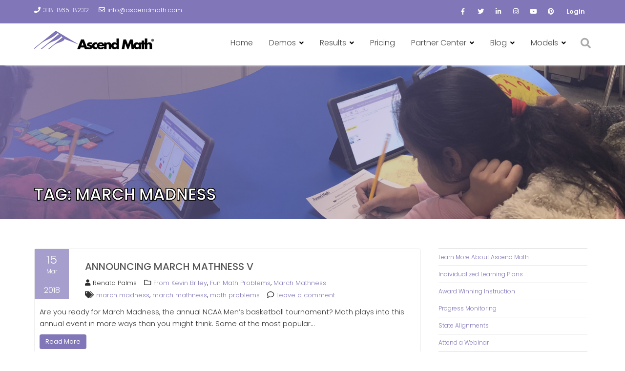

--- FILE ---
content_type: text/html; charset=UTF-8
request_url: https://www.ascendmath.com/tag/march-madness/
body_size: 24518
content:
<!DOCTYPE html><html lang="en-US">
			<head>

				<meta charset="UTF-8">
		<meta name="viewport" content="width=device-width, initial-scale=1">
		<link rel="profile" href="//gmpg.org/xfn/11">
		<link rel="pingback" href="https://www.ascendmath.com/xmlrpc.php">
		<meta name='robots' content='index, follow, max-image-preview:large, max-snippet:-1, max-video-preview:-1' />
	<style>img:is([sizes="auto" i], [sizes^="auto," i]) { contain-intrinsic-size: 3000px 1500px }</style>
	
            <script data-no-defer="1" data-ezscrex="false" data-cfasync="false" data-pagespeed-no-defer data-cookieconsent="ignore">
                var ctPublicFunctions = {"_ajax_nonce":"5cd83ec176","_rest_nonce":"6caec5de6d","_ajax_url":"\/wp-admin\/admin-ajax.php","_rest_url":"https:\/\/www.ascendmath.com\/wp-json\/","data__cookies_type":"native","data__ajax_type":"rest","data__bot_detector_enabled":0,"data__frontend_data_log_enabled":1,"cookiePrefix":"","wprocket_detected":false,"host_url":"www.ascendmath.com","text__ee_click_to_select":"Click to select the whole data","text__ee_original_email":"The complete one is","text__ee_got_it":"Got it","text__ee_blocked":"Blocked","text__ee_cannot_connect":"Cannot connect","text__ee_cannot_decode":"Can not decode email. Unknown reason","text__ee_email_decoder":"CleanTalk email decoder","text__ee_wait_for_decoding":"The magic is on the way!","text__ee_decoding_process":"Please wait a few seconds while we decode the contact data."}
            </script>
        
            <script data-no-defer="1" data-ezscrex="false" data-cfasync="false" data-pagespeed-no-defer data-cookieconsent="ignore">
                var ctPublic = {"_ajax_nonce":"5cd83ec176","settings__forms__check_internal":"0","settings__forms__check_external":"0","settings__forms__force_protection":0,"settings__forms__search_test":1,"settings__forms__wc_add_to_cart":0,"settings__data__bot_detector_enabled":0,"settings__sfw__anti_crawler":0,"blog_home":"https:\/\/www.ascendmath.com\/","pixel__setting":"0","pixel__enabled":false,"pixel__url":null,"data__email_check_before_post":1,"data__email_check_exist_post":0,"data__cookies_type":"native","data__key_is_ok":true,"data__visible_fields_required":true,"wl_brandname":"Anti-Spam by CleanTalk","wl_brandname_short":"CleanTalk","ct_checkjs_key":1313806979,"emailEncoderPassKey":"e34866581cbf9525adb17a8390dc1a63","bot_detector_forms_excluded":"W10=","advancedCacheExists":false,"varnishCacheExists":false,"wc_ajax_add_to_cart":false}
            </script>
        
<!-- Google Tag Manager for WordPress by gtm4wp.com -->
<script data-cfasync="false" data-pagespeed-no-defer>
	var gtm4wp_datalayer_name = "dataLayer";
	var dataLayer = dataLayer || [];

	const gtm4wp_scrollerscript_debugmode         = false;
	const gtm4wp_scrollerscript_callbacktime      = 100;
	const gtm4wp_scrollerscript_readerlocation    = 150;
	const gtm4wp_scrollerscript_contentelementid  = "content";
	const gtm4wp_scrollerscript_scannertime       = 60;
</script>
<!-- End Google Tag Manager for WordPress by gtm4wp.com -->
	<!-- This site is optimized with the Yoast SEO plugin v26.7 - https://yoast.com/wordpress/plugins/seo/ -->
	<title>march madness Archives - Ascend Math</title>
	<link rel="canonical" href="https://www.ascendmath.com/tag/march-madness/" />
	<link rel="next" href="https://www.ascendmath.com/tag/march-madness/page/2/" />
	<meta property="og:locale" content="en_US" />
	<meta property="og:type" content="article" />
	<meta property="og:title" content="march madness Archives - Ascend Math" />
	<meta property="og:url" content="https://www.ascendmath.com/tag/march-madness/" />
	<meta property="og:site_name" content="Ascend Math" />
	<meta name="twitter:card" content="summary_large_image" />
	<meta name="twitter:site" content="@AscendEducation" />
	<script type="application/ld+json" class="yoast-schema-graph">{"@context":"https://schema.org","@graph":[{"@type":"CollectionPage","@id":"https://www.ascendmath.com/tag/march-madness/","url":"https://www.ascendmath.com/tag/march-madness/","name":"march madness Archives - Ascend Math","isPartOf":{"@id":"https://www.ascendmath.com/#website"},"breadcrumb":{"@id":"https://www.ascendmath.com/tag/march-madness/#breadcrumb"},"inLanguage":"en-US"},{"@type":"BreadcrumbList","@id":"https://www.ascendmath.com/tag/march-madness/#breadcrumb","itemListElement":[{"@type":"ListItem","position":1,"name":"Home","item":"https://www.ascendmath.com/"},{"@type":"ListItem","position":2,"name":"march madness"}]},{"@type":"WebSite","@id":"https://www.ascendmath.com/#website","url":"https://www.ascendmath.com/","name":"Ascend Math","description":"Math Intervention Program begins at each student&#039;s lowest skill gap and delivers an individual course of study unique to each student&#039;s need.","publisher":{"@id":"https://www.ascendmath.com/#organization"},"potentialAction":[{"@type":"SearchAction","target":{"@type":"EntryPoint","urlTemplate":"https://www.ascendmath.com/?s={search_term_string}"},"query-input":{"@type":"PropertyValueSpecification","valueRequired":true,"valueName":"search_term_string"}}],"inLanguage":"en-US"},{"@type":"Organization","@id":"https://www.ascendmath.com/#organization","name":"Ascend Math","url":"https://www.ascendmath.com/","logo":{"@type":"ImageObject","inLanguage":"en-US","@id":"https://www.ascendmath.com/#/schema/logo/image/","url":"https://www.ascendmath.com/wp-content/uploads/2017/07/2013_Logo_Hi_Res-1.png","contentUrl":"https://www.ascendmath.com/wp-content/uploads/2017/07/2013_Logo_Hi_Res-1.png","width":3000,"height":461,"caption":"Ascend Math"},"image":{"@id":"https://www.ascendmath.com/#/schema/logo/image/"},"sameAs":["https://www.facebook.com/AscendEducation","https://x.com/AscendEducation","https://www.instagram.com/ascendmath/"]}]}</script>
	<!-- / Yoast SEO plugin. -->


<link rel='dns-prefetch' href='//www.googletagmanager.com' />
<link rel='dns-prefetch' href='//fonts.googleapis.com' />
<link rel='dns-prefetch' href='//use.fontawesome.com' />
<link rel="alternate" type="application/rss+xml" title="Ascend Math &raquo; Feed" href="https://www.ascendmath.com/feed/" />
<link rel="alternate" type="application/rss+xml" title="Ascend Math &raquo; Comments Feed" href="https://www.ascendmath.com/comments/feed/" />
<link rel="alternate" type="text/calendar" title="Ascend Math &raquo; iCal Feed" href="https://www.ascendmath.com/events/?ical=1" />
<link rel="alternate" type="application/rss+xml" title="Ascend Math &raquo; march madness Tag Feed" href="https://www.ascendmath.com/tag/march-madness/feed/" />
		<!-- This site uses the Google Analytics by ExactMetrics plugin v8.10.2 - Using Analytics tracking - https://www.exactmetrics.com/ -->
							<script src="//www.googletagmanager.com/gtag/js?id=G-X8FN2LEBT1"  data-cfasync="false" data-wpfc-render="false" type="text/javascript" async></script>
			<script data-cfasync="false" data-wpfc-render="false" type="text/javascript">
				var em_version = '8.10.2';
				var em_track_user = true;
				var em_no_track_reason = '';
								var ExactMetricsDefaultLocations = {"page_location":"https:\/\/www.ascendmath.com\/tag\/march-madness\/"};
								if ( typeof ExactMetricsPrivacyGuardFilter === 'function' ) {
					var ExactMetricsLocations = (typeof ExactMetricsExcludeQuery === 'object') ? ExactMetricsPrivacyGuardFilter( ExactMetricsExcludeQuery ) : ExactMetricsPrivacyGuardFilter( ExactMetricsDefaultLocations );
				} else {
					var ExactMetricsLocations = (typeof ExactMetricsExcludeQuery === 'object') ? ExactMetricsExcludeQuery : ExactMetricsDefaultLocations;
				}

								var disableStrs = [
										'ga-disable-G-X8FN2LEBT1',
									];

				/* Function to detect opted out users */
				function __gtagTrackerIsOptedOut() {
					for (var index = 0; index < disableStrs.length; index++) {
						if (document.cookie.indexOf(disableStrs[index] + '=true') > -1) {
							return true;
						}
					}

					return false;
				}

				/* Disable tracking if the opt-out cookie exists. */
				if (__gtagTrackerIsOptedOut()) {
					for (var index = 0; index < disableStrs.length; index++) {
						window[disableStrs[index]] = true;
					}
				}

				/* Opt-out function */
				function __gtagTrackerOptout() {
					for (var index = 0; index < disableStrs.length; index++) {
						document.cookie = disableStrs[index] + '=true; expires=Thu, 31 Dec 2099 23:59:59 UTC; path=/';
						window[disableStrs[index]] = true;
					}
				}

				if ('undefined' === typeof gaOptout) {
					function gaOptout() {
						__gtagTrackerOptout();
					}
				}
								window.dataLayer = window.dataLayer || [];

				window.ExactMetricsDualTracker = {
					helpers: {},
					trackers: {},
				};
				if (em_track_user) {
					function __gtagDataLayer() {
						dataLayer.push(arguments);
					}

					function __gtagTracker(type, name, parameters) {
						if (!parameters) {
							parameters = {};
						}

						if (parameters.send_to) {
							__gtagDataLayer.apply(null, arguments);
							return;
						}

						if (type === 'event') {
														parameters.send_to = exactmetrics_frontend.v4_id;
							var hookName = name;
							if (typeof parameters['event_category'] !== 'undefined') {
								hookName = parameters['event_category'] + ':' + name;
							}

							if (typeof ExactMetricsDualTracker.trackers[hookName] !== 'undefined') {
								ExactMetricsDualTracker.trackers[hookName](parameters);
							} else {
								__gtagDataLayer('event', name, parameters);
							}
							
						} else {
							__gtagDataLayer.apply(null, arguments);
						}
					}

					__gtagTracker('js', new Date());
					__gtagTracker('set', {
						'developer_id.dNDMyYj': true,
											});
					if ( ExactMetricsLocations.page_location ) {
						__gtagTracker('set', ExactMetricsLocations);
					}
										__gtagTracker('config', 'G-X8FN2LEBT1', {"forceSSL":"true"} );
										window.gtag = __gtagTracker;										(function () {
						/* https://developers.google.com/analytics/devguides/collection/analyticsjs/ */
						/* ga and __gaTracker compatibility shim. */
						var noopfn = function () {
							return null;
						};
						var newtracker = function () {
							return new Tracker();
						};
						var Tracker = function () {
							return null;
						};
						var p = Tracker.prototype;
						p.get = noopfn;
						p.set = noopfn;
						p.send = function () {
							var args = Array.prototype.slice.call(arguments);
							args.unshift('send');
							__gaTracker.apply(null, args);
						};
						var __gaTracker = function () {
							var len = arguments.length;
							if (len === 0) {
								return;
							}
							var f = arguments[len - 1];
							if (typeof f !== 'object' || f === null || typeof f.hitCallback !== 'function') {
								if ('send' === arguments[0]) {
									var hitConverted, hitObject = false, action;
									if ('event' === arguments[1]) {
										if ('undefined' !== typeof arguments[3]) {
											hitObject = {
												'eventAction': arguments[3],
												'eventCategory': arguments[2],
												'eventLabel': arguments[4],
												'value': arguments[5] ? arguments[5] : 1,
											}
										}
									}
									if ('pageview' === arguments[1]) {
										if ('undefined' !== typeof arguments[2]) {
											hitObject = {
												'eventAction': 'page_view',
												'page_path': arguments[2],
											}
										}
									}
									if (typeof arguments[2] === 'object') {
										hitObject = arguments[2];
									}
									if (typeof arguments[5] === 'object') {
										Object.assign(hitObject, arguments[5]);
									}
									if ('undefined' !== typeof arguments[1].hitType) {
										hitObject = arguments[1];
										if ('pageview' === hitObject.hitType) {
											hitObject.eventAction = 'page_view';
										}
									}
									if (hitObject) {
										action = 'timing' === arguments[1].hitType ? 'timing_complete' : hitObject.eventAction;
										hitConverted = mapArgs(hitObject);
										__gtagTracker('event', action, hitConverted);
									}
								}
								return;
							}

							function mapArgs(args) {
								var arg, hit = {};
								var gaMap = {
									'eventCategory': 'event_category',
									'eventAction': 'event_action',
									'eventLabel': 'event_label',
									'eventValue': 'event_value',
									'nonInteraction': 'non_interaction',
									'timingCategory': 'event_category',
									'timingVar': 'name',
									'timingValue': 'value',
									'timingLabel': 'event_label',
									'page': 'page_path',
									'location': 'page_location',
									'title': 'page_title',
									'referrer' : 'page_referrer',
								};
								for (arg in args) {
																		if (!(!args.hasOwnProperty(arg) || !gaMap.hasOwnProperty(arg))) {
										hit[gaMap[arg]] = args[arg];
									} else {
										hit[arg] = args[arg];
									}
								}
								return hit;
							}

							try {
								f.hitCallback();
							} catch (ex) {
							}
						};
						__gaTracker.create = newtracker;
						__gaTracker.getByName = newtracker;
						__gaTracker.getAll = function () {
							return [];
						};
						__gaTracker.remove = noopfn;
						__gaTracker.loaded = true;
						window['__gaTracker'] = __gaTracker;
					})();
									} else {
										console.log("");
					(function () {
						function __gtagTracker() {
							return null;
						}

						window['__gtagTracker'] = __gtagTracker;
						window['gtag'] = __gtagTracker;
					})();
									}
			</script>
							<!-- / Google Analytics by ExactMetrics -->
		<script type="text/javascript">
/* <![CDATA[ */
window._wpemojiSettings = {"baseUrl":"https:\/\/s.w.org\/images\/core\/emoji\/16.0.1\/72x72\/","ext":".png","svgUrl":"https:\/\/s.w.org\/images\/core\/emoji\/16.0.1\/svg\/","svgExt":".svg","source":{"concatemoji":"https:\/\/www.ascendmath.com\/wp-includes\/js\/wp-emoji-release.min.js?ver=6.8.3"}};
/*! This file is auto-generated */
!function(s,n){var o,i,e;function c(e){try{var t={supportTests:e,timestamp:(new Date).valueOf()};sessionStorage.setItem(o,JSON.stringify(t))}catch(e){}}function p(e,t,n){e.clearRect(0,0,e.canvas.width,e.canvas.height),e.fillText(t,0,0);var t=new Uint32Array(e.getImageData(0,0,e.canvas.width,e.canvas.height).data),a=(e.clearRect(0,0,e.canvas.width,e.canvas.height),e.fillText(n,0,0),new Uint32Array(e.getImageData(0,0,e.canvas.width,e.canvas.height).data));return t.every(function(e,t){return e===a[t]})}function u(e,t){e.clearRect(0,0,e.canvas.width,e.canvas.height),e.fillText(t,0,0);for(var n=e.getImageData(16,16,1,1),a=0;a<n.data.length;a++)if(0!==n.data[a])return!1;return!0}function f(e,t,n,a){switch(t){case"flag":return n(e,"\ud83c\udff3\ufe0f\u200d\u26a7\ufe0f","\ud83c\udff3\ufe0f\u200b\u26a7\ufe0f")?!1:!n(e,"\ud83c\udde8\ud83c\uddf6","\ud83c\udde8\u200b\ud83c\uddf6")&&!n(e,"\ud83c\udff4\udb40\udc67\udb40\udc62\udb40\udc65\udb40\udc6e\udb40\udc67\udb40\udc7f","\ud83c\udff4\u200b\udb40\udc67\u200b\udb40\udc62\u200b\udb40\udc65\u200b\udb40\udc6e\u200b\udb40\udc67\u200b\udb40\udc7f");case"emoji":return!a(e,"\ud83e\udedf")}return!1}function g(e,t,n,a){var r="undefined"!=typeof WorkerGlobalScope&&self instanceof WorkerGlobalScope?new OffscreenCanvas(300,150):s.createElement("canvas"),o=r.getContext("2d",{willReadFrequently:!0}),i=(o.textBaseline="top",o.font="600 32px Arial",{});return e.forEach(function(e){i[e]=t(o,e,n,a)}),i}function t(e){var t=s.createElement("script");t.src=e,t.defer=!0,s.head.appendChild(t)}"undefined"!=typeof Promise&&(o="wpEmojiSettingsSupports",i=["flag","emoji"],n.supports={everything:!0,everythingExceptFlag:!0},e=new Promise(function(e){s.addEventListener("DOMContentLoaded",e,{once:!0})}),new Promise(function(t){var n=function(){try{var e=JSON.parse(sessionStorage.getItem(o));if("object"==typeof e&&"number"==typeof e.timestamp&&(new Date).valueOf()<e.timestamp+604800&&"object"==typeof e.supportTests)return e.supportTests}catch(e){}return null}();if(!n){if("undefined"!=typeof Worker&&"undefined"!=typeof OffscreenCanvas&&"undefined"!=typeof URL&&URL.createObjectURL&&"undefined"!=typeof Blob)try{var e="postMessage("+g.toString()+"("+[JSON.stringify(i),f.toString(),p.toString(),u.toString()].join(",")+"));",a=new Blob([e],{type:"text/javascript"}),r=new Worker(URL.createObjectURL(a),{name:"wpTestEmojiSupports"});return void(r.onmessage=function(e){c(n=e.data),r.terminate(),t(n)})}catch(e){}c(n=g(i,f,p,u))}t(n)}).then(function(e){for(var t in e)n.supports[t]=e[t],n.supports.everything=n.supports.everything&&n.supports[t],"flag"!==t&&(n.supports.everythingExceptFlag=n.supports.everythingExceptFlag&&n.supports[t]);n.supports.everythingExceptFlag=n.supports.everythingExceptFlag&&!n.supports.flag,n.DOMReady=!1,n.readyCallback=function(){n.DOMReady=!0}}).then(function(){return e}).then(function(){var e;n.supports.everything||(n.readyCallback(),(e=n.source||{}).concatemoji?t(e.concatemoji):e.wpemoji&&e.twemoji&&(t(e.twemoji),t(e.wpemoji)))}))}((window,document),window._wpemojiSettings);
/* ]]> */
</script>
<style id='wp-emoji-styles-inline-css' type='text/css'>

	img.wp-smiley, img.emoji {
		display: inline !important;
		border: none !important;
		box-shadow: none !important;
		height: 1em !important;
		width: 1em !important;
		margin: 0 0.07em !important;
		vertical-align: -0.1em !important;
		background: none !important;
		padding: 0 !important;
	}
</style>
<link rel='stylesheet' id='wp-block-library-css' href='https://www.ascendmath.com/wp-includes/css/dist/block-library/style.min.css?ver=6.8.3' type='text/css' media='all' />
<style id='wp-block-library-theme-inline-css' type='text/css'>
.wp-block-audio :where(figcaption){color:#555;font-size:13px;text-align:center}.is-dark-theme .wp-block-audio :where(figcaption){color:#ffffffa6}.wp-block-audio{margin:0 0 1em}.wp-block-code{border:1px solid #ccc;border-radius:4px;font-family:Menlo,Consolas,monaco,monospace;padding:.8em 1em}.wp-block-embed :where(figcaption){color:#555;font-size:13px;text-align:center}.is-dark-theme .wp-block-embed :where(figcaption){color:#ffffffa6}.wp-block-embed{margin:0 0 1em}.blocks-gallery-caption{color:#555;font-size:13px;text-align:center}.is-dark-theme .blocks-gallery-caption{color:#ffffffa6}:root :where(.wp-block-image figcaption){color:#555;font-size:13px;text-align:center}.is-dark-theme :root :where(.wp-block-image figcaption){color:#ffffffa6}.wp-block-image{margin:0 0 1em}.wp-block-pullquote{border-bottom:4px solid;border-top:4px solid;color:currentColor;margin-bottom:1.75em}.wp-block-pullquote cite,.wp-block-pullquote footer,.wp-block-pullquote__citation{color:currentColor;font-size:.8125em;font-style:normal;text-transform:uppercase}.wp-block-quote{border-left:.25em solid;margin:0 0 1.75em;padding-left:1em}.wp-block-quote cite,.wp-block-quote footer{color:currentColor;font-size:.8125em;font-style:normal;position:relative}.wp-block-quote:where(.has-text-align-right){border-left:none;border-right:.25em solid;padding-left:0;padding-right:1em}.wp-block-quote:where(.has-text-align-center){border:none;padding-left:0}.wp-block-quote.is-large,.wp-block-quote.is-style-large,.wp-block-quote:where(.is-style-plain){border:none}.wp-block-search .wp-block-search__label{font-weight:700}.wp-block-search__button{border:1px solid #ccc;padding:.375em .625em}:where(.wp-block-group.has-background){padding:1.25em 2.375em}.wp-block-separator.has-css-opacity{opacity:.4}.wp-block-separator{border:none;border-bottom:2px solid;margin-left:auto;margin-right:auto}.wp-block-separator.has-alpha-channel-opacity{opacity:1}.wp-block-separator:not(.is-style-wide):not(.is-style-dots){width:100px}.wp-block-separator.has-background:not(.is-style-dots){border-bottom:none;height:1px}.wp-block-separator.has-background:not(.is-style-wide):not(.is-style-dots){height:2px}.wp-block-table{margin:0 0 1em}.wp-block-table td,.wp-block-table th{word-break:normal}.wp-block-table :where(figcaption){color:#555;font-size:13px;text-align:center}.is-dark-theme .wp-block-table :where(figcaption){color:#ffffffa6}.wp-block-video :where(figcaption){color:#555;font-size:13px;text-align:center}.is-dark-theme .wp-block-video :where(figcaption){color:#ffffffa6}.wp-block-video{margin:0 0 1em}:root :where(.wp-block-template-part.has-background){margin-bottom:0;margin-top:0;padding:1.25em 2.375em}
</style>
<style id='classic-theme-styles-inline-css' type='text/css'>
/*! This file is auto-generated */
.wp-block-button__link{color:#fff;background-color:#32373c;border-radius:9999px;box-shadow:none;text-decoration:none;padding:calc(.667em + 2px) calc(1.333em + 2px);font-size:1.125em}.wp-block-file__button{background:#32373c;color:#fff;text-decoration:none}
</style>
<link rel='stylesheet' id='magnific-popup-css' href='https://www.ascendmath.com/wp-content/plugins/gutentor/assets/library/magnific-popup/magnific-popup.min.css?ver=1.8.0' type='text/css' media='all' />
<link rel='stylesheet' id='slick-css' href='https://www.ascendmath.com/wp-content/plugins/gutentor/assets/library/slick/slick.min.css?ver=1.8.1' type='text/css' media='all' />
<link rel='stylesheet' id='fontawesome-css' href='https://www.ascendmath.com/wp-content/plugins/gutentor/assets/library/fontawesome/css/all.min.css?ver=5.12.0' type='text/css' media='all' />
<link rel='stylesheet' id='wpness-grid-css' href='https://www.ascendmath.com/wp-content/plugins/gutentor/assets/library/wpness-grid/wpness-grid.css?ver=1.0.0' type='text/css' media='all' />
<link rel='stylesheet' id='animate-css' href='https://www.ascendmath.com/wp-content/plugins/gutentor/assets/library/animatecss/animate.min.css?ver=3.7.2' type='text/css' media='all' />
<link rel='stylesheet' id='wp-components-css' href='https://www.ascendmath.com/wp-includes/css/dist/components/style.min.css?ver=6.8.3' type='text/css' media='all' />
<link rel='stylesheet' id='wp-preferences-css' href='https://www.ascendmath.com/wp-includes/css/dist/preferences/style.min.css?ver=6.8.3' type='text/css' media='all' />
<link rel='stylesheet' id='wp-block-editor-css' href='https://www.ascendmath.com/wp-includes/css/dist/block-editor/style.min.css?ver=6.8.3' type='text/css' media='all' />
<link rel='stylesheet' id='wp-reusable-blocks-css' href='https://www.ascendmath.com/wp-includes/css/dist/reusable-blocks/style.min.css?ver=6.8.3' type='text/css' media='all' />
<link rel='stylesheet' id='wp-patterns-css' href='https://www.ascendmath.com/wp-includes/css/dist/patterns/style.min.css?ver=6.8.3' type='text/css' media='all' />
<link rel='stylesheet' id='wp-editor-css' href='https://www.ascendmath.com/wp-includes/css/dist/editor/style.min.css?ver=6.8.3' type='text/css' media='all' />
<link rel='stylesheet' id='gutentor-css' href='https://www.ascendmath.com/wp-content/plugins/gutentor/dist/blocks.style.build.css?ver=3.5.3' type='text/css' media='all' />
<style id='font-awesome-svg-styles-default-inline-css' type='text/css'>
.svg-inline--fa {
  display: inline-block;
  height: 1em;
  overflow: visible;
  vertical-align: -.125em;
}
</style>
<link rel='stylesheet' id='font-awesome-svg-styles-css' href='https://www.ascendmath.com/wp-content/uploads/font-awesome/v5.15.4/css/svg-with-js.css' type='text/css' media='all' />
<style id='font-awesome-svg-styles-inline-css' type='text/css'>
   .wp-block-font-awesome-icon svg::before,
   .wp-rich-text-font-awesome-icon svg::before {content: unset;}
</style>
<style id='global-styles-inline-css' type='text/css'>
:root{--wp--preset--aspect-ratio--square: 1;--wp--preset--aspect-ratio--4-3: 4/3;--wp--preset--aspect-ratio--3-4: 3/4;--wp--preset--aspect-ratio--3-2: 3/2;--wp--preset--aspect-ratio--2-3: 2/3;--wp--preset--aspect-ratio--16-9: 16/9;--wp--preset--aspect-ratio--9-16: 9/16;--wp--preset--color--black: #000000;--wp--preset--color--cyan-bluish-gray: #abb8c3;--wp--preset--color--white: #ffffff;--wp--preset--color--pale-pink: #f78da7;--wp--preset--color--vivid-red: #cf2e2e;--wp--preset--color--luminous-vivid-orange: #ff6900;--wp--preset--color--luminous-vivid-amber: #fcb900;--wp--preset--color--light-green-cyan: #7bdcb5;--wp--preset--color--vivid-green-cyan: #00d084;--wp--preset--color--pale-cyan-blue: #8ed1fc;--wp--preset--color--vivid-cyan-blue: #0693e3;--wp--preset--color--vivid-purple: #9b51e0;--wp--preset--gradient--vivid-cyan-blue-to-vivid-purple: linear-gradient(135deg,rgba(6,147,227,1) 0%,rgb(155,81,224) 100%);--wp--preset--gradient--light-green-cyan-to-vivid-green-cyan: linear-gradient(135deg,rgb(122,220,180) 0%,rgb(0,208,130) 100%);--wp--preset--gradient--luminous-vivid-amber-to-luminous-vivid-orange: linear-gradient(135deg,rgba(252,185,0,1) 0%,rgba(255,105,0,1) 100%);--wp--preset--gradient--luminous-vivid-orange-to-vivid-red: linear-gradient(135deg,rgba(255,105,0,1) 0%,rgb(207,46,46) 100%);--wp--preset--gradient--very-light-gray-to-cyan-bluish-gray: linear-gradient(135deg,rgb(238,238,238) 0%,rgb(169,184,195) 100%);--wp--preset--gradient--cool-to-warm-spectrum: linear-gradient(135deg,rgb(74,234,220) 0%,rgb(151,120,209) 20%,rgb(207,42,186) 40%,rgb(238,44,130) 60%,rgb(251,105,98) 80%,rgb(254,248,76) 100%);--wp--preset--gradient--blush-light-purple: linear-gradient(135deg,rgb(255,206,236) 0%,rgb(152,150,240) 100%);--wp--preset--gradient--blush-bordeaux: linear-gradient(135deg,rgb(254,205,165) 0%,rgb(254,45,45) 50%,rgb(107,0,62) 100%);--wp--preset--gradient--luminous-dusk: linear-gradient(135deg,rgb(255,203,112) 0%,rgb(199,81,192) 50%,rgb(65,88,208) 100%);--wp--preset--gradient--pale-ocean: linear-gradient(135deg,rgb(255,245,203) 0%,rgb(182,227,212) 50%,rgb(51,167,181) 100%);--wp--preset--gradient--electric-grass: linear-gradient(135deg,rgb(202,248,128) 0%,rgb(113,206,126) 100%);--wp--preset--gradient--midnight: linear-gradient(135deg,rgb(2,3,129) 0%,rgb(40,116,252) 100%);--wp--preset--font-size--small: 13px;--wp--preset--font-size--medium: 20px;--wp--preset--font-size--large: 36px;--wp--preset--font-size--x-large: 42px;--wp--preset--spacing--20: 0.44rem;--wp--preset--spacing--30: 0.67rem;--wp--preset--spacing--40: 1rem;--wp--preset--spacing--50: 1.5rem;--wp--preset--spacing--60: 2.25rem;--wp--preset--spacing--70: 3.38rem;--wp--preset--spacing--80: 5.06rem;--wp--preset--shadow--natural: 6px 6px 9px rgba(0, 0, 0, 0.2);--wp--preset--shadow--deep: 12px 12px 50px rgba(0, 0, 0, 0.4);--wp--preset--shadow--sharp: 6px 6px 0px rgba(0, 0, 0, 0.2);--wp--preset--shadow--outlined: 6px 6px 0px -3px rgba(255, 255, 255, 1), 6px 6px rgba(0, 0, 0, 1);--wp--preset--shadow--crisp: 6px 6px 0px rgba(0, 0, 0, 1);}:where(.is-layout-flex){gap: 0.5em;}:where(.is-layout-grid){gap: 0.5em;}body .is-layout-flex{display: flex;}.is-layout-flex{flex-wrap: wrap;align-items: center;}.is-layout-flex > :is(*, div){margin: 0;}body .is-layout-grid{display: grid;}.is-layout-grid > :is(*, div){margin: 0;}:where(.wp-block-columns.is-layout-flex){gap: 2em;}:where(.wp-block-columns.is-layout-grid){gap: 2em;}:where(.wp-block-post-template.is-layout-flex){gap: 1.25em;}:where(.wp-block-post-template.is-layout-grid){gap: 1.25em;}.has-black-color{color: var(--wp--preset--color--black) !important;}.has-cyan-bluish-gray-color{color: var(--wp--preset--color--cyan-bluish-gray) !important;}.has-white-color{color: var(--wp--preset--color--white) !important;}.has-pale-pink-color{color: var(--wp--preset--color--pale-pink) !important;}.has-vivid-red-color{color: var(--wp--preset--color--vivid-red) !important;}.has-luminous-vivid-orange-color{color: var(--wp--preset--color--luminous-vivid-orange) !important;}.has-luminous-vivid-amber-color{color: var(--wp--preset--color--luminous-vivid-amber) !important;}.has-light-green-cyan-color{color: var(--wp--preset--color--light-green-cyan) !important;}.has-vivid-green-cyan-color{color: var(--wp--preset--color--vivid-green-cyan) !important;}.has-pale-cyan-blue-color{color: var(--wp--preset--color--pale-cyan-blue) !important;}.has-vivid-cyan-blue-color{color: var(--wp--preset--color--vivid-cyan-blue) !important;}.has-vivid-purple-color{color: var(--wp--preset--color--vivid-purple) !important;}.has-black-background-color{background-color: var(--wp--preset--color--black) !important;}.has-cyan-bluish-gray-background-color{background-color: var(--wp--preset--color--cyan-bluish-gray) !important;}.has-white-background-color{background-color: var(--wp--preset--color--white) !important;}.has-pale-pink-background-color{background-color: var(--wp--preset--color--pale-pink) !important;}.has-vivid-red-background-color{background-color: var(--wp--preset--color--vivid-red) !important;}.has-luminous-vivid-orange-background-color{background-color: var(--wp--preset--color--luminous-vivid-orange) !important;}.has-luminous-vivid-amber-background-color{background-color: var(--wp--preset--color--luminous-vivid-amber) !important;}.has-light-green-cyan-background-color{background-color: var(--wp--preset--color--light-green-cyan) !important;}.has-vivid-green-cyan-background-color{background-color: var(--wp--preset--color--vivid-green-cyan) !important;}.has-pale-cyan-blue-background-color{background-color: var(--wp--preset--color--pale-cyan-blue) !important;}.has-vivid-cyan-blue-background-color{background-color: var(--wp--preset--color--vivid-cyan-blue) !important;}.has-vivid-purple-background-color{background-color: var(--wp--preset--color--vivid-purple) !important;}.has-black-border-color{border-color: var(--wp--preset--color--black) !important;}.has-cyan-bluish-gray-border-color{border-color: var(--wp--preset--color--cyan-bluish-gray) !important;}.has-white-border-color{border-color: var(--wp--preset--color--white) !important;}.has-pale-pink-border-color{border-color: var(--wp--preset--color--pale-pink) !important;}.has-vivid-red-border-color{border-color: var(--wp--preset--color--vivid-red) !important;}.has-luminous-vivid-orange-border-color{border-color: var(--wp--preset--color--luminous-vivid-orange) !important;}.has-luminous-vivid-amber-border-color{border-color: var(--wp--preset--color--luminous-vivid-amber) !important;}.has-light-green-cyan-border-color{border-color: var(--wp--preset--color--light-green-cyan) !important;}.has-vivid-green-cyan-border-color{border-color: var(--wp--preset--color--vivid-green-cyan) !important;}.has-pale-cyan-blue-border-color{border-color: var(--wp--preset--color--pale-cyan-blue) !important;}.has-vivid-cyan-blue-border-color{border-color: var(--wp--preset--color--vivid-cyan-blue) !important;}.has-vivid-purple-border-color{border-color: var(--wp--preset--color--vivid-purple) !important;}.has-vivid-cyan-blue-to-vivid-purple-gradient-background{background: var(--wp--preset--gradient--vivid-cyan-blue-to-vivid-purple) !important;}.has-light-green-cyan-to-vivid-green-cyan-gradient-background{background: var(--wp--preset--gradient--light-green-cyan-to-vivid-green-cyan) !important;}.has-luminous-vivid-amber-to-luminous-vivid-orange-gradient-background{background: var(--wp--preset--gradient--luminous-vivid-amber-to-luminous-vivid-orange) !important;}.has-luminous-vivid-orange-to-vivid-red-gradient-background{background: var(--wp--preset--gradient--luminous-vivid-orange-to-vivid-red) !important;}.has-very-light-gray-to-cyan-bluish-gray-gradient-background{background: var(--wp--preset--gradient--very-light-gray-to-cyan-bluish-gray) !important;}.has-cool-to-warm-spectrum-gradient-background{background: var(--wp--preset--gradient--cool-to-warm-spectrum) !important;}.has-blush-light-purple-gradient-background{background: var(--wp--preset--gradient--blush-light-purple) !important;}.has-blush-bordeaux-gradient-background{background: var(--wp--preset--gradient--blush-bordeaux) !important;}.has-luminous-dusk-gradient-background{background: var(--wp--preset--gradient--luminous-dusk) !important;}.has-pale-ocean-gradient-background{background: var(--wp--preset--gradient--pale-ocean) !important;}.has-electric-grass-gradient-background{background: var(--wp--preset--gradient--electric-grass) !important;}.has-midnight-gradient-background{background: var(--wp--preset--gradient--midnight) !important;}.has-small-font-size{font-size: var(--wp--preset--font-size--small) !important;}.has-medium-font-size{font-size: var(--wp--preset--font-size--medium) !important;}.has-large-font-size{font-size: var(--wp--preset--font-size--large) !important;}.has-x-large-font-size{font-size: var(--wp--preset--font-size--x-large) !important;}
:where(.wp-block-post-template.is-layout-flex){gap: 1.25em;}:where(.wp-block-post-template.is-layout-grid){gap: 1.25em;}
:where(.wp-block-columns.is-layout-flex){gap: 2em;}:where(.wp-block-columns.is-layout-grid){gap: 2em;}
:root :where(.wp-block-pullquote){font-size: 1.5em;line-height: 1.6;}
</style>
<link rel='stylesheet' id='cleantalk-public-css-css' href='https://www.ascendmath.com/wp-content/plugins/cleantalk-spam-protect/css/cleantalk-public.min.css?ver=6.70.1_1766170048' type='text/css' media='all' />
<link rel='stylesheet' id='cleantalk-email-decoder-css-css' href='https://www.ascendmath.com/wp-content/plugins/cleantalk-spam-protect/css/cleantalk-email-decoder.min.css?ver=6.70.1_1766170048' type='text/css' media='all' />
<link rel='stylesheet' id='responsive-lightbox-imagelightbox-css' href='https://www.ascendmath.com/wp-content/plugins/responsive-lightbox/assets/imagelightbox/imagelightbox.min.css?ver=1.0.0' type='text/css' media='all' />
<link rel='stylesheet' id='sow-image-default-c67d20f9f743-css' href='https://www.ascendmath.com/wp-content/uploads/siteorigin-widgets/sow-image-default-c67d20f9f743.css?ver=6.8.3' type='text/css' media='all' />
<link rel='stylesheet' id='Poppins-css' href='//fonts.googleapis.com/css?family=Poppins&#038;ver=6.8.3' type='text/css' media='all' />
<link rel='stylesheet' id='education-base-googleapis-css' href='//fonts.googleapis.com/css?family=Poppins:400,300,500,600' type='text/css' media='all' />
<link rel='stylesheet' id='bootstrap-css' href='https://www.ascendmath.com/wp-content/themes/education-base-pro/assets/library/bootstrap/css/bootstrap.min.css?ver=3.3.6' type='text/css' media='all' />
<link rel='stylesheet' id='font-awesome-css' href='https://www.ascendmath.com/wp-content/themes/education-base-pro/assets/library/Font-Awesome/css/font-awesome.min.css?ver=4.7.0' type='text/css' media='all' />
<link rel='stylesheet' id='jquery-owl-css' href='https://www.ascendmath.com/wp-content/themes/education-base-pro/assets/library/owl-carousel/owl.carousel.css?ver=1.3.3' type='text/css' media='all' />
<link rel='stylesheet' id='education-base-style-css' href='https://www.ascendmath.com/wp-content/themes/education-base-pro/style.css?ver=1.0.1' type='text/css' media='all' />
<style id='education-base-style-inline-css' type='text/css'>

           .image-slider-wrapper,
           .image-slider-wrapper .owl-wrapper-outer,
           .image-slider-wrapper .owl-item {
                height: 80vh !important;
            }            
          
              .inner-main-title {
                background-image:url('https://ascendmath.com/wp-content/uploads/2020/06/cropped-Generic-1.png');
                background-repeat:no-repeat;
                background-size:cover;
                background-attachment:fixed;
                background-position: center; 
                height: 315px;
            }
        .site-title,
        .site-title a{
            font-family: 'Poppins';
        }
        .site-description,
        .site-description a{
            font-family: 'Poppins';
        }
        .main-navigation a{
            font-family: 'Poppins';
        }
        h1, h1 a,
        h2, h2 a,
        h3, h3 a,
        h4, h4 a,
        h5, h5 a,
        h6, h6 a {
            font-family: 'Poppins';
        }
        body, p,
         .main-title p{
            font-family: 'Poppins';
        }
        .site-title,
        .site-title a{
            color: #555;
        }
        .site-title:hover,
        .site-title a:hover,
        .site-title a:focus{
            color: #8177b8;
        }
        .site-description,
        .site-description a{
            color: #333;
        }
        article .entry-content,
         .entry-content p,body{
            color: #333;
        }
        a,
        .posted-on a,
        .cat-links a,
        .comments-link a,
        .edit-link a,
        .tags-links a,
        .byline a,
        .nav-links a,
        .widget li a {
            color: #8177b8;
        }
        a:hover,
        a:active,
        a:focus,
        .posted-on a:hover,
        .cat-links a:hover,
        .comments-link a:hover,
        .edit-link a:hover,
        .tags-links a:hover,
        .byline a:hover,
        .nav-links a:hover,
        .widget li a:focus,
        .posted-on a:focus,
        .cat-links a:focus,
        .comments-link a:focus,
        .edit-link a:focus,
        .tags-links a:focus,
        .byline a:focus,
        .nav-links a:focus,
        .widget li a:focus{
            color: #00b1b0;
        }
        h1, h1 a,
        h2, h2 a,
        h3, h3 a,
        h4, h4 a,
        h5, h5 a,
        h6, h6 a,
        article.post .entry-header .entry-title a, 
        article.page .entry-header .entry-title a{
            color: #555;
        }
        .navbar .navbar-toggle:hover,
        .navbar .navbar-toggle:focus,
        .main-navigation .acme-normal-page .current_page_item >a,
        .main-navigation .acme-normal-page .current-menu-item >a,
        .main-navigation .active
        {
            color:#078f91;
        }
        .main-navigation .navbar-nav li:hover > a{
            color:#078f91;
        }
        .main-navigation .navbar-nav li:focus-within > a{
            color:#078f91;
        }
       .secondary-sidebar .widget-area.sidebar{
            background: #ffffff;
        }
       .site-footer{
            background: #078f91;
        }
       .site-footer h1,
       .site-footer h1 a,
       .site-footer h2,
       .site-footer h2 a,
       .site-footer h3,
       .site-footer h3 a,
       .site-footer h4,
       .site-footer h4 a,
       .site-footer h5,
       .site-footer h5 a,
       .site-footer h6,
       .site-footer h6 a,
       .site-footer .main-title,
       .site-footer li a,
       .site-footer .widget li a{
           color: #fcfcfc;
       }
       .site-footer,
       .site-footer li,
       .site-footer p{
           color: #ffffff;
       }
       .site-footer a,
       .site-footer .socials a,
       .site-footer .socials a:hover,
       .site-footer li a,
       .site-footer .widget li a{
           color: #ffffff;
       }
       .site-footer a:hover,
       .site-footer li a:hover,
       .site-footer .widget li a:hover{
           color: #ffffff;
       }
            .wpcf7-form input.wpcf7-submit:hover,
            .owl-buttons >div i,
            .col-details > h2,
             .primary-color,
             #education-base-breadcrumbs .breadcrumb-container a:hover,
             .contact-form i,
             .circle .fa{
                color: #8177b8;
            }
            .comment-form .form-submit input,
            .read-more,
            .acme-gallery .read-more,
            .btn-primary,
            .wpcf7-form input.wpcf7-submit,
            .breadcrumb,
            .owl-buttons >div i:hover,
            .top-header,
            .sm-up-container,
            .testimonial-content,
            .team-item:hover,
            .primary-bg-color,
            .acme-gallery .round-icon,
            .progress-bar,
            .gmap-toggle > i,
            .navbar .navbar-toggle:hover,
            .line > span,
            .wpcf7-form input.wpcf7-submit:hover,
            article.post .entry-header,
            .round-icon,
            .round-icon:hover{
                background-color: #8177b8;
                color:#fff;
            }
            .top-header,
            article.post .entry-header .year,
            .wpcf7-form input.wpcf7-submit ::before ,
            .btn-primary::before {
                background-color: #8177b8;
            }
            .copy-right{
                background-color: #078f91;
            }
            .blog article.sticky,
            .top-header .read-more,
            .circle{
                border: 2px solid #8177b8;
            }
            .filters{
                border-bottom: 2px solid #8177b8;
            }
            .btn,
            .read-more,
            .acme-gallery .read-more,
            .wpcf7-form-control.wpcf7-submit,
            .sm-up-container,
            .btn.btn-primary,
            .btn-primary::before,
            .woocommerce #content #primary  ul.products li.product .button,
            .woocommerce #content #primary  ul.products li.product .button:hover,
            .mfp-iframe-holder .mfp-close:hover,
            .mfp-image-holder .mfp-close:hover,
            .mfp-iframe-holder .mfp-close,
            .mfp-image-holder .mfp-close{
                border-radius: 4px;
            }
            
</style>
<link rel='stylesheet' id='education_base-block-front-styles-css' href='https://www.ascendmath.com/wp-content/themes/education-base-pro/acmethemes/gutenberg/gutenberg-front.css?ver=1.0' type='text/css' media='all' />
<link rel='stylesheet' id='font-awesome-official-css' href='https://use.fontawesome.com/releases/v5.15.4/css/all.css' type='text/css' media='all' integrity="sha384-DyZ88mC6Up2uqS4h/KRgHuoeGwBcD4Ng9SiP4dIRy0EXTlnuz47vAwmeGwVChigm" crossorigin="anonymous" />
<link rel='stylesheet' id='tablepress-default-css' href='https://www.ascendmath.com/wp-content/plugins/tablepress/css/build/default.css?ver=3.2.5' type='text/css' media='all' />
<link rel='stylesheet' id='sti-style-css' href='https://www.ascendmath.com/wp-content/plugins/share-this-image/assets/css/sti.min.css?ver=2.08' type='text/css' media='all' />
<link rel='stylesheet' id='font-awesome-official-v4shim-css' href='https://use.fontawesome.com/releases/v5.15.4/css/v4-shims.css' type='text/css' media='all' integrity="sha384-Vq76wejb3QJM4nDatBa5rUOve+9gkegsjCebvV/9fvXlGWo4HCMR4cJZjjcF6Viv" crossorigin="anonymous" />
<style id='font-awesome-official-v4shim-inline-css' type='text/css'>
@font-face {
font-family: "FontAwesome";
font-display: block;
src: url("https://use.fontawesome.com/releases/v5.15.4/webfonts/fa-brands-400.eot"),
		url("https://use.fontawesome.com/releases/v5.15.4/webfonts/fa-brands-400.eot?#iefix") format("embedded-opentype"),
		url("https://use.fontawesome.com/releases/v5.15.4/webfonts/fa-brands-400.woff2") format("woff2"),
		url("https://use.fontawesome.com/releases/v5.15.4/webfonts/fa-brands-400.woff") format("woff"),
		url("https://use.fontawesome.com/releases/v5.15.4/webfonts/fa-brands-400.ttf") format("truetype"),
		url("https://use.fontawesome.com/releases/v5.15.4/webfonts/fa-brands-400.svg#fontawesome") format("svg");
}

@font-face {
font-family: "FontAwesome";
font-display: block;
src: url("https://use.fontawesome.com/releases/v5.15.4/webfonts/fa-solid-900.eot"),
		url("https://use.fontawesome.com/releases/v5.15.4/webfonts/fa-solid-900.eot?#iefix") format("embedded-opentype"),
		url("https://use.fontawesome.com/releases/v5.15.4/webfonts/fa-solid-900.woff2") format("woff2"),
		url("https://use.fontawesome.com/releases/v5.15.4/webfonts/fa-solid-900.woff") format("woff"),
		url("https://use.fontawesome.com/releases/v5.15.4/webfonts/fa-solid-900.ttf") format("truetype"),
		url("https://use.fontawesome.com/releases/v5.15.4/webfonts/fa-solid-900.svg#fontawesome") format("svg");
}

@font-face {
font-family: "FontAwesome";
font-display: block;
src: url("https://use.fontawesome.com/releases/v5.15.4/webfonts/fa-regular-400.eot"),
		url("https://use.fontawesome.com/releases/v5.15.4/webfonts/fa-regular-400.eot?#iefix") format("embedded-opentype"),
		url("https://use.fontawesome.com/releases/v5.15.4/webfonts/fa-regular-400.woff2") format("woff2"),
		url("https://use.fontawesome.com/releases/v5.15.4/webfonts/fa-regular-400.woff") format("woff"),
		url("https://use.fontawesome.com/releases/v5.15.4/webfonts/fa-regular-400.ttf") format("truetype"),
		url("https://use.fontawesome.com/releases/v5.15.4/webfonts/fa-regular-400.svg#fontawesome") format("svg");
unicode-range: U+F004-F005,U+F007,U+F017,U+F022,U+F024,U+F02E,U+F03E,U+F044,U+F057-F059,U+F06E,U+F070,U+F075,U+F07B-F07C,U+F080,U+F086,U+F089,U+F094,U+F09D,U+F0A0,U+F0A4-F0A7,U+F0C5,U+F0C7-F0C8,U+F0E0,U+F0EB,U+F0F3,U+F0F8,U+F0FE,U+F111,U+F118-F11A,U+F11C,U+F133,U+F144,U+F146,U+F14A,U+F14D-F14E,U+F150-F152,U+F15B-F15C,U+F164-F165,U+F185-F186,U+F191-F192,U+F1AD,U+F1C1-F1C9,U+F1CD,U+F1D8,U+F1E3,U+F1EA,U+F1F6,U+F1F9,U+F20A,U+F247-F249,U+F24D,U+F254-F25B,U+F25D,U+F267,U+F271-F274,U+F279,U+F28B,U+F28D,U+F2B5-F2B6,U+F2B9,U+F2BB,U+F2BD,U+F2C1-F2C2,U+F2D0,U+F2D2,U+F2DC,U+F2ED,U+F328,U+F358-F35B,U+F3A5,U+F3D1,U+F410,U+F4AD;
}
</style>
<script type="text/javascript" src="https://www.ascendmath.com/wp-content/plugins/google-analytics-dashboard-for-wp/assets/js/frontend-gtag.min.js?ver=8.10.2" id="exactmetrics-frontend-script-js" async="async" data-wp-strategy="async"></script>
<script data-cfasync="false" data-wpfc-render="false" type="text/javascript" id='exactmetrics-frontend-script-js-extra'>/* <![CDATA[ */
var exactmetrics_frontend = {"js_events_tracking":"true","download_extensions":"zip,mp3,mpeg,pdf,docx,pptx,xlsx,rar","inbound_paths":"[{\"path\":\"\\\/go\\\/\",\"label\":\"affiliate\"},{\"path\":\"\\\/recommend\\\/\",\"label\":\"affiliate\"}]","home_url":"https:\/\/www.ascendmath.com","hash_tracking":"false","v4_id":"G-X8FN2LEBT1"};/* ]]> */
</script>
<script type="text/javascript" src="https://www.ascendmath.com/wp-includes/js/tinymce/tinymce.min.js?ver=49110-20250317" id="wp-tinymce-root-js"></script>
<script type="text/javascript" src="https://www.ascendmath.com/wp-includes/js/tinymce/plugins/compat3x/plugin.min.js?ver=49110-20250317" id="wp-tinymce-js"></script>
<script type="text/javascript" src="https://www.ascendmath.com/wp-includes/js/jquery/jquery.min.js?ver=3.7.1" id="jquery-core-js"></script>
<script type="text/javascript" src="https://www.ascendmath.com/wp-includes/js/jquery/jquery-migrate.min.js?ver=3.4.1" id="jquery-migrate-js"></script>
<script type="text/javascript" src="https://www.ascendmath.com/wp-content/plugins/cleantalk-spam-protect/js/apbct-public-bundle_gathering.min.js?ver=6.70.1_1766170048" id="apbct-public-bundle_gathering.min-js-js"></script>
<script type="text/javascript" src="https://www.ascendmath.com/wp-content/plugins/responsive-lightbox/assets/imagelightbox/imagelightbox.min.js?ver=1.0.0" id="responsive-lightbox-imagelightbox-js"></script>
<script src='https://www.ascendmath.com/wp-content/plugins/the-events-calendar/common/build/js/underscore-before.js'></script>
<script type="text/javascript" src="https://www.ascendmath.com/wp-includes/js/underscore.min.js?ver=1.13.7" id="underscore-js"></script>
<script src='https://www.ascendmath.com/wp-content/plugins/the-events-calendar/common/build/js/underscore-after.js'></script>
<script type="text/javascript" src="https://www.ascendmath.com/wp-content/plugins/responsive-lightbox/assets/infinitescroll/infinite-scroll.pkgd.min.js?ver=4.0.1" id="responsive-lightbox-infinite-scroll-js"></script>
<script type="text/javascript" id="responsive-lightbox-js-before">
/* <![CDATA[ */
var rlArgs = {"script":"imagelightbox","selector":"lightbox","customEvents":"","activeGalleries":true,"animationSpeed":250,"preloadNext":true,"enableKeyboard":true,"quitOnEnd":false,"quitOnImageClick":false,"quitOnDocumentClick":true,"woocommerce_gallery":false,"ajaxurl":"https:\/\/www.ascendmath.com\/wp-admin\/admin-ajax.php","nonce":"375b7b566a","preview":false,"postId":3265,"scriptExtension":false};
/* ]]> */
</script>
<script type="text/javascript" src="https://www.ascendmath.com/wp-content/plugins/responsive-lightbox/js/front.js?ver=2.5.4" id="responsive-lightbox-js"></script>
<script type="text/javascript" src="https://www.ascendmath.com/wp-content/plugins/duracelltomi-google-tag-manager/dist/js/analytics-talk-content-tracking.js?ver=1.22.2" id="gtm4wp-scroll-tracking-js"></script>
<!--[if lt IE 9]>
<script type="text/javascript" src="https://www.ascendmath.com/wp-content/themes/education-base-pro/assets/library/html5shiv/html5shiv.min.js?ver=3.7.3" id="html5-js"></script>
<![endif]-->
<!--[if lt IE 9]>
<script type="text/javascript" src="https://www.ascendmath.com/wp-content/themes/education-base-pro/assets/library/respond/respond.min.js?ver=1.1.2" id="respond-js"></script>
<![endif]-->

<!-- Google tag (gtag.js) snippet added by Site Kit -->
<!-- Google Analytics snippet added by Site Kit -->
<!-- Google Ads snippet added by Site Kit -->
<script type="text/javascript" src="https://www.googletagmanager.com/gtag/js?id=GT-MK5QR6J" id="google_gtagjs-js" async></script>
<script type="text/javascript" id="google_gtagjs-js-after">
/* <![CDATA[ */
window.dataLayer = window.dataLayer || [];function gtag(){dataLayer.push(arguments);}
gtag("set","linker",{"domains":["www.ascendmath.com"]});
gtag("js", new Date());
gtag("set", "developer_id.dZTNiMT", true);
gtag("config", "GT-MK5QR6J");
gtag("config", "AW-11551027108");
 window._googlesitekit = window._googlesitekit || {}; window._googlesitekit.throttledEvents = []; window._googlesitekit.gtagEvent = (name, data) => { var key = JSON.stringify( { name, data } ); if ( !! window._googlesitekit.throttledEvents[ key ] ) { return; } window._googlesitekit.throttledEvents[ key ] = true; setTimeout( () => { delete window._googlesitekit.throttledEvents[ key ]; }, 5 ); gtag( "event", name, { ...data, event_source: "site-kit" } ); }; 
/* ]]> */
</script>
<link rel="https://api.w.org/" href="https://www.ascendmath.com/wp-json/" /><link rel="alternate" title="JSON" type="application/json" href="https://www.ascendmath.com/wp-json/wp/v2/tags/106" /><link rel="EditURI" type="application/rsd+xml" title="RSD" href="https://www.ascendmath.com/xmlrpc.php?rsd" />
<meta name="generator" content="WordPress 6.8.3" />
<script type="text/javascript">if(!window._buttonizer) { window._buttonizer = {}; };var _buttonizer_page_data = {"language":"en"};window._buttonizer.data = { ..._buttonizer_page_data, ...window._buttonizer.data };</script><meta name="generator" content="Site Kit by Google 1.170.0" /><style>.sti .sti-twitter-btn { background-color: #000000; } .sti .sti-twitter-btn:hover { background-color: #333; }</style><meta name="tec-api-version" content="v1"><meta name="tec-api-origin" content="https://www.ascendmath.com"><link rel="alternate" href="https://www.ascendmath.com/wp-json/tribe/events/v1/events/?tags=march-madness" />
<!-- Google Tag Manager for WordPress by gtm4wp.com -->
<!-- GTM Container placement set to automatic -->
<script data-cfasync="false" data-pagespeed-no-defer>
	var dataLayer_content = {"pagePostType":"post","pagePostType2":"tag-post","browserName":"","browserVersion":"","browserEngineName":"","browserEngineVersion":"","osName":"","osVersion":"","deviceType":"bot","deviceManufacturer":"","deviceModel":""};
	dataLayer.push( dataLayer_content );
</script>
<script data-cfasync="false" data-pagespeed-no-defer>
(function(w,d,s,l,i){w[l]=w[l]||[];w[l].push({'gtm.start':
new Date().getTime(),event:'gtm.js'});var f=d.getElementsByTagName(s)[0],
j=d.createElement(s),dl=l!='dataLayer'?'&l='+l:'';j.async=true;j.src=
'//www.googletagmanager.com/gtm.js?id='+i+dl;f.parentNode.insertBefore(j,f);
})(window,document,'script','dataLayer','GTM-P5WK4M6');
</script>
<!-- End Google Tag Manager for WordPress by gtm4wp.com -->
<!-- Meta Pixel Code -->
<script type='text/javascript'>
!function(f,b,e,v,n,t,s){if(f.fbq)return;n=f.fbq=function(){n.callMethod?
n.callMethod.apply(n,arguments):n.queue.push(arguments)};if(!f._fbq)f._fbq=n;
n.push=n;n.loaded=!0;n.version='2.0';n.queue=[];t=b.createElement(e);t.async=!0;
t.src=v;s=b.getElementsByTagName(e)[0];s.parentNode.insertBefore(t,s)}(window,
document,'script','https://connect.facebook.net/en_US/fbevents.js');
</script>
<!-- End Meta Pixel Code -->
<script type='text/javascript'>var url = window.location.origin + '?ob=open-bridge';
            fbq('set', 'openbridge', '1655407524624928', url);
fbq('init', '1655407524624928', {}, {
    "agent": "wordpress-6.8.3-4.1.5"
})</script><script type='text/javascript'>
    fbq('track', 'PageView', []);
  </script>
<!-- Google Tag Manager snippet added by Site Kit -->
<script type="text/javascript">
/* <![CDATA[ */

			( function( w, d, s, l, i ) {
				w[l] = w[l] || [];
				w[l].push( {'gtm.start': new Date().getTime(), event: 'gtm.js'} );
				var f = d.getElementsByTagName( s )[0],
					j = d.createElement( s ), dl = l != 'dataLayer' ? '&l=' + l : '';
				j.async = true;
				j.src = 'https://www.googletagmanager.com/gtm.js?id=' + i + dl;
				f.parentNode.insertBefore( j, f );
			} )( window, document, 'script', 'dataLayer', 'GTM-PJBJDG2W' );
			
/* ]]> */
</script>

<!-- End Google Tag Manager snippet added by Site Kit -->
<link rel="icon" href="https://www.ascendmath.com/wp-content/uploads/2017/06/favicon.png" sizes="32x32" />
<link rel="icon" href="https://www.ascendmath.com/wp-content/uploads/2017/06/favicon.png" sizes="192x192" />
<link rel="apple-touch-icon" href="https://www.ascendmath.com/wp-content/uploads/2017/06/favicon.png" />
<meta name="msapplication-TileImage" content="https://www.ascendmath.com/wp-content/uploads/2017/06/favicon.png" />
		<style type="text/css" id="wp-custom-css">
			/*
You can add your own CSS here.

Click the help icon above to learn more.
*/

.panel-grid-cell .widget-title {
    display: none !important;
}

#content { max-width: 1566px; }

article .entry-content {
	
	font-size: 120%;
}

.entry-header h1{

	font-size: 33px !important;
	-webkit-text-stroke: 1px black;
	text-shadow:
   -1px -1px 0 #000,  
    1px -1px 0 #000,
    -1px 1px 0 #000,
     1px 1px 0 #000;
}

a:hover {
	
	text-decoration:underline;
}

/* === Banner Button: Default State === */
html body.home .image-slider-wrapper a.btn-primary.banner-btn {
  background-color: #ffffff !important;    /* your normal color */
  border-color:     #ffffff !important;
  color:            #8177b8 !important;
	  /* Position tweaks */
  position:   relative;
  margin-top: 30rem;
  margin-left: -6rem;

}

/* === Banner Button: Hover / Focus / Active === */
html body.home .image-slider-wrapper a.btn-primary.banner-btn:hover,
html body.home .image-slider-wrapper a.btn-primary.banner-btn:focus,
html body.home .image-slider-wrapper a.btn-primary.banner-btn:active {
  background-color: #00b1b0 !important;    /* your rollover color */
  border-color:     #ffffff !important;
  color:            #ffffff !important;
}

/* === Kill any slider‑injected pseudo‑element colors === */
html body.home .image-slider-wrapper a.btn-primary.banner-btn::before,
html body.home .image-slider-wrapper a.btn-primary.banner-btn:hover::before {
  background-color: transparent !important;
}

/*Remove extra slides*/

.owl-wrapper .owl-item { display: none !important; }
.owl-wrapper .owl-item:first-child { display: block !important; }

/* Stop motion effects */
.owl-wrapper {
  transform: translate3d(0px,0px,0px) !important;
  left: 0 !important;
  transition: none !important;
}

/* Hide dots/arrows if present */
.owl-controls, .owl-pagination, .owl-buttons, .owl-dots, .owl-nav {
  display: none !important;
}



		</style>
		
	</head>
<body class="archive tag tag-march-madness tag-106 wp-custom-logo wp-theme-education-base-pro gutentor-active tribe-no-js right-sidebar left-logo-right-menu at-sticky-sidebar at-sticky-header group-blog hfeed">

		<!-- Google Tag Manager (noscript) snippet added by Site Kit -->
		<noscript>
			<iframe src="https://www.googletagmanager.com/ns.html?id=GTM-PJBJDG2W" height="0" width="0" style="display:none;visibility:hidden"></iframe>
		</noscript>
		<!-- End Google Tag Manager (noscript) snippet added by Site Kit -->
		
<!-- GTM Container placement set to automatic -->
<!-- Google Tag Manager (noscript) -->
				<noscript><iframe src="https://www.googletagmanager.com/ns.html?id=GTM-P5WK4M6" height="0" width="0" style="display:none;visibility:hidden" aria-hidden="true"></iframe></noscript>
<!-- End Google Tag Manager (noscript) -->
<!-- Meta Pixel Code -->
<noscript>
<img height="1" width="1" style="display:none" alt="fbpx"
src="https://www.facebook.com/tr?id=1655407524624928&ev=PageView&noscript=1" />
</noscript>
<!-- End Meta Pixel Code -->
		<div class="site" id="page">
				<a class="skip-link screen-reader-text" href="#content">Skip to content</a>
		<div class='education-base-main-header-wrapper'>			<div class="top-header normal">
				<div class="container">
					<div class="row">
						<div class="col-sm-7 text-left">
							<span class='top-phone'><i class='fa fa-phone'></i>318-865-8232</span><a class='top-email' href='mailto:info@ascendmath.com'><i class='fa fa-envelope-o'></i>info@ascendmath.com</a>						</div>
						<div class="col-sm-5 text-right">
									<ul class="socials init-animate">
							<li class="facebook">
					<a href="https://www.facebook.com/AscendEducation" title="Facebook" target="_blank"><i class="fa fa-facebook"></i></a>
				</li>
								<li class="twitter">
					<a href="https://twitter.com/ascendeducation" title="Twitter" target="_blank"><i class="fa fa-twitter"></i></a>
				</li>
								<li class="linkedin">
					<a href="https://www.linkedin.com/company/ascend-math" title="Linkedin" target="_blank"><i class="fa fa-linkedin"></i></a>
				</li>
								<li class="instagram">
					<a href="https://www.instagram.com/ascendmath/" title="Instagram" target="_blank"><i class="fa fa-instagram"></i></a>
				</li>
								<li class="youtube">
					<a href="https://www.youtube.com/user/AscendEducation" title="Youtube" target="_blank"><i class="fa fa-youtube"></i></a>
				</li>
								<li class="pinterest">
					<a href="https://www.pinterest.com/ascendeducation/" title="Pinterest" target="_blank"><i class="fa fa-pinterest"></i></a>
				</li>
						</ul>
										<a class="read-more" href="https://www.myascendmath.com/Ascend/login.htm">Login</a>
														</div>
					</div>
				</div>
			</div>
					<div class="navbar at-navbar  education-base-sticky" id="navbar" role="navigation">
			<div class="container">
				<div class="navbar-header">
					<button type="button" class="navbar-toggle" data-toggle="collapse" data-target=".navbar-collapse"><i class="fa fa-bars"></i></button>
					<!--added options-->
					<div class="search-woo responsive-only">
												<div class="search-wrap">
							<div class="search-icon">
								<i class="fa fa-search"></i>
							</div>
							<div class="search-block">
	<form apbct-form-sign="native_search" action="https://www.ascendmath.com" class="searchform" id="searchform" method="get">
		<div>
			<label for="menu-search" class="screen-reader-text"></label>
						<input type="text"  placeholder="Search"  class="menu-search" id="menu-search" name="s" value="">
			<button class="searchsubmit fa fa-search" type="submit" id="searchsubmit"></button>
		</div>
	<input
                    class="apbct_special_field apbct_email_id__search_form"
                    name="apbct__email_id__search_form"
                    aria-label="apbct__label_id__search_form"
                    type="text" size="30" maxlength="200" autocomplete="off"
                    value=""
                /><input
                   id="apbct_submit_id__search_form" 
                   class="apbct_special_field apbct__email_id__search_form"
                   name="apbct__label_id__search_form"
                   aria-label="apbct_submit_name__search_form"
                   type="submit"
                   size="30"
                   maxlength="200"
                   value="34298"
               /></form>
</div>
						</div>
													</div>
					<!--added options end-->
					<div class='site-identity-wrapper'><a href="https://www.ascendmath.com/" class="custom-logo-link" rel="home"><img width="245" height="38" src="https://www.ascendmath.com/wp-content/uploads/2025/09/2025_2-Logo.png" class="custom-logo" alt="Ascend Math" decoding="async" /></a></div>				</div>
				<!--added options-->
				<div class="search-woo desktop-only">
										<div class="search-wrap">
						<div class="search-icon">
							<i class="fa fa-search"></i>
						</div>
						<div class="search-block">
	<form apbct-form-sign="native_search" action="https://www.ascendmath.com" class="searchform" id="searchform" method="get">
		<div>
			<label for="menu-search" class="screen-reader-text"></label>
						<input type="text"  placeholder="Search"  class="menu-search" id="menu-search" name="s" value="">
			<button class="searchsubmit fa fa-search" type="submit" id="searchsubmit"></button>
		</div>
	<input
                    class="apbct_special_field apbct_email_id__search_form"
                    name="apbct__email_id__search_form"
                    aria-label="apbct__label_id__search_form"
                    type="text" size="30" maxlength="200" autocomplete="off"
                    value=""
                /><input
                   id="apbct_submit_id__search_form" 
                   class="apbct_special_field apbct__email_id__search_form"
                   name="apbct__label_id__search_form"
                   aria-label="apbct_submit_name__search_form"
                   type="submit"
                   size="30"
                   maxlength="200"
                   value="20200"
               /></form>
</div>
					</div>
											</div>
				<!--added options end-->
				<div class="responsive-only clearfix"></div>
				<div class="main-navigation navbar-collapse collapse">
					<div class="menu-site-navigation-container"><ul id="primary-menu" class="nav navbar-nav navbar-right acme-normal-page"><li id="menu-item-616" class="menu-item menu-item-type-post_type menu-item-object-page menu-item-616"><a href="https://www.ascendmath.com/home/">Home</a></li>
<li id="menu-item-4384" class="menu-item menu-item-type-post_type menu-item-object-page menu-item-has-children menu-item-4384"><a href="https://www.ascendmath.com/demo_ascend_math/">Demos</a>
<ul class="sub-menu">
	<li id="menu-item-12508" class="menu-item menu-item-type-post_type menu-item-object-page menu-item-12508"><a href="https://www.ascendmath.com/ascend-math-introduction/">Introduction to Ascend Math</a></li>
	<li id="menu-item-14062" class="menu-item menu-item-type-post_type menu-item-object-page menu-item-14062"><a href="https://www.ascendmath.com/key-points-about-ascend-math/">Key Points About Ascend Math</a></li>
	<li id="menu-item-11977" class="menu-item menu-item-type-post_type menu-item-object-page menu-item-11977"><a href="https://www.ascendmath.com/math-intervention-success-educator-videos/">What Educators Say</a></li>
	<li id="menu-item-11981" class="menu-item menu-item-type-custom menu-item-object-custom menu-item-11981"><a href="http://ascendmath.com/form/?video=36">Hear from Students</a></li>
	<li id="menu-item-11980" class="menu-item menu-item-type-post_type menu-item-object-page menu-item-11980"><a href="https://www.ascendmath.com/studentexperience/">Student Experience</a></li>
	<li id="menu-item-11982" class="menu-item menu-item-type-custom menu-item-object-custom menu-item-11982"><a href="http://ascendmath.com/form/?copy=24&#038;input=31&#038;lead=Internet&#038;adv=30%20for%2030&#038;ty=15&#038;header=false">Free Trial</a></li>
	<li id="menu-item-11975" class="menu-item menu-item-type-custom menu-item-object-custom menu-item-11975"><a href="https://ascendmath.com/form/?copy=40&#038;input=wf32&#038;lead=wklydemo&#038;adv=banner-ad&#038;ty=18">Attend a Demo</a></li>
</ul>
</li>
<li id="menu-item-10465" class="menu-item menu-item-type-post_type menu-item-object-page menu-item-has-children menu-item-10465"><a href="https://www.ascendmath.com/research-results2/">Results</a>
<ul class="sub-menu">
	<li id="menu-item-13732" class="menu-item menu-item-type-custom menu-item-object-custom menu-item-13732"><a href="https://www.ascendmath.com/research-results2/">Research and Results</a></li>
	<li id="menu-item-13578" class="menu-item menu-item-type-post_type menu-item-object-page menu-item-13578"><a href="https://www.ascendmath.com/gold/">Gold Medal Program</a></li>
</ul>
</li>
<li id="menu-item-13142" class="menu-item menu-item-type-post_type menu-item-object-page menu-item-13142"><a href="https://www.ascendmath.com/pricing-2/">Pricing</a></li>
<li id="menu-item-11953" class="menu-item menu-item-type-post_type menu-item-object-page menu-item-has-children menu-item-11953"><a href="https://www.ascendmath.com/partner-center/">Partner Center</a>
<ul class="sub-menu">
	<li id="menu-item-11955" class="menu-item menu-item-type-post_type menu-item-object-page menu-item-11955"><a href="https://www.ascendmath.com/teachers/">Teachers</a></li>
	<li id="menu-item-11956" class="menu-item menu-item-type-post_type menu-item-object-page menu-item-11956"><a href="https://www.ascendmath.com/administrators/">Administrators</a></li>
	<li id="menu-item-11954" class="menu-item menu-item-type-post_type menu-item-object-page menu-item-11954"><a href="https://www.ascendmath.com/parents/">Parents and Guardians</a></li>
	<li id="menu-item-11957" class="menu-item menu-item-type-post_type menu-item-object-page menu-item-11957"><a href="https://www.ascendmath.com/free-training-webinars/">Free Training Webinars</a></li>
	<li id="menu-item-12039" class="menu-item menu-item-type-post_type menu-item-object-page menu-item-12039"><a href="https://www.ascendmath.com/on-demand-training-videos/">On-Demand Training Videos</a></li>
	<li id="menu-item-13546" class="menu-item menu-item-type-custom menu-item-object-custom menu-item-13546"><a href="https://www.ascendmath.com/free-training-webinars/">Office Hours with Sharonda</a></li>
</ul>
</li>
<li id="menu-item-4007" class="menu-item menu-item-type-custom menu-item-object-custom menu-item-has-children menu-item-4007"><a href="https://www.ascendmath.com/blogposts/">Blog</a>
<ul class="sub-menu">
	<li id="menu-item-14036" class="menu-item menu-item-type-post_type menu-item-object-page menu-item-14036"><a href="https://www.ascendmath.com/tidbit-tuesday/">Tidbit Tuesday Treasury</a></li>
</ul>
</li>
<li id="menu-item-2810" class="menu-item menu-item-type-custom menu-item-object-custom menu-item-has-children menu-item-2810"><a href="#">Models</a>
<ul class="sub-menu">
	<li id="menu-item-14647" class="menu-item menu-item-type-post_type menu-item-object-page menu-item-14647"><a href="https://www.ascendmath.com/just-in-time/">Just in Time</a></li>
	<li id="menu-item-2627" class="menu-item menu-item-type-post_type menu-item-object-page menu-item-2627"><a href="https://www.ascendmath.com/ascend-education-blended-learning/">Blended Learning</a></li>
	<li id="menu-item-2619" class="menu-item menu-item-type-post_type menu-item-object-page menu-item-2619"><a href="https://www.ascendmath.com/tier-2-and-3-math-intervention/">Tier 2 and 3</a></li>
	<li id="menu-item-2622" class="menu-item menu-item-type-post_type menu-item-object-page menu-item-2622"><a href="https://www.ascendmath.com/special-ed-math-intervention/">Special Education</a></li>
	<li id="menu-item-2623" class="menu-item menu-item-type-post_type menu-item-object-page menu-item-2623"><a href="https://www.ascendmath.com/ell-and-esol-students-math-intervention/">ELL and ESOL</a></li>
	<li id="menu-item-10907" class="menu-item menu-item-type-post_type menu-item-object-page menu-item-10907"><a href="https://www.ascendmath.com/summer-school/">Summer School</a></li>
	<li id="menu-item-2625" class="menu-item menu-item-type-post_type menu-item-object-page menu-item-2625"><a href="https://www.ascendmath.com/alternative-schools-math-intervention/">Alternative Schools</a></li>
	<li id="menu-item-2624" class="menu-item menu-item-type-post_type menu-item-object-page menu-item-2624"><a href="https://www.ascendmath.com/algebra-readiness-math-intervention/">Algebra Readiness</a></li>
	<li id="menu-item-2629" class="menu-item menu-item-type-post_type menu-item-object-page menu-item-2629"><a href="https://www.ascendmath.com/advanced-students-math-intervention-2/">Gifted and Talented</a></li>
	<li id="menu-item-2630" class="menu-item menu-item-type-post_type menu-item-object-page menu-item-2630"><a href="https://www.ascendmath.com/elementary-math-math-intervention/">Elementary Schools</a></li>
	<li id="menu-item-2628" class="menu-item menu-item-type-post_type menu-item-object-page menu-item-2628"><a href="https://www.ascendmath.com/close-to-proficiency-students-math-intervention/">Close to Proficiency</a></li>
	<li id="menu-item-4318" class="menu-item menu-item-type-post_type menu-item-object-page menu-item-4318"><a href="https://www.ascendmath.com/math-intervention/">Response to Intervention</a></li>
	<li id="menu-item-8520" class="menu-item menu-item-type-custom menu-item-object-custom menu-item-8520"><a href="http://ascendmath.com/ascend-at-home/">Ascend Math at Home</a></li>
	<li id="menu-item-12584" class="menu-item menu-item-type-post_type menu-item-object-page menu-item-12584"><a href="https://www.ascendmath.com/act-pathway/">ACT Pathway</a></li>
</ul>
</li>
</ul></div>				</div>
				<!--/.nav-collapse -->
			</div>
		</div>
		</div><div class="wrapper inner-main-title">
	<div class="container">
		<header class="entry-header slideInUp1">
			<h1 class="page-title">Tag: <span>march madness</span></h1>		</header><!-- .entry-header -->
	</div>
</div>
<div id="content" class="site-content container clearfix">
		<div id="primary" class="content-area">
		<main id="main" class="site-main" role="main">
			<article id="post-3265" class="post-3265 post type-post status-publish format-standard hentry category-from-kevin-briley category-fun-math-problems category-march-mathness tag-march-madness tag-march-mathness tag-math-problems">
	<div class="content-wrapper clearfix">
		<div class="alignleft left-image">
							<header class="entry-header no-image">
					<div class="entry-meta">
						<a href="https://www.ascendmath.com/2018/03/15/announcing-march-mathness-v/">
						<span class="day-month">
						<span class="day">
							15						</span>
						<span class="month">
							Mar						</span>
					</span>
							<span class="year">2018</span>
						</a>
					</div><!-- .entry-meta -->
				</header><!-- .entry-header -->
						</div>
		<div class="entry-content">
			<div class="entry-header-title">
				<h2 class="entry-title"><a href="https://www.ascendmath.com/2018/03/15/announcing-march-mathness-v/" rel="bookmark">Announcing March Mathness V</a></h2>			</div>
			<footer class="entry-footer">
				<span class="author vcard"><a class="url fn n" href="https://www.ascendmath.com/author/rpalms/"><i class="fa fa-user"></i>Renata Palms</a></span><span class="cat-links"><i class="fa fa-folder-o"></i><a href="https://www.ascendmath.com/category/from-kevin-briley/" rel="category tag">From Kevin Briley</a>, <a href="https://www.ascendmath.com/category/fun-math-problems/" rel="category tag">Fun Math Problems</a>, <a href="https://www.ascendmath.com/category/march-mathness/" rel="category tag">March Mathness</a></span><span class="tags-links"><i class="fa fa-tags"></i><a href="https://www.ascendmath.com/tag/march-madness/" rel="tag">march madness</a>, <a href="https://www.ascendmath.com/tag/march-mathness/" rel="tag">march mathness</a>, <a href="https://www.ascendmath.com/tag/math-problems/" rel="tag">math problems</a></span><span class="comments-link"><i class="fa fa-comment-o"></i><a href="https://www.ascendmath.com/2018/03/15/announcing-march-mathness-v/#respond">Leave a comment</a></span>			</footer><!-- .entry-footer -->
			<p>Are you ready for March Madness, the annual NCAA Men&#8217;s basketball tournament? Math plays into this annual event in more ways than you might think. Some of the most popular&hellip;</p>				<a class="btn btn-primary" href="https://www.ascendmath.com/2018/03/15/announcing-march-mathness-v/ ">
					Read More				</a>
						</div><!-- .entry-content -->
	</div>
</article><!-- #post-## -->
<article id="post-2069" class="post-2069 post type-post status-publish format-standard hentry category-uncategorized tag-fun-math tag-march-madness tag-ncaa-tournament">
	<div class="content-wrapper clearfix">
		<div class="alignleft left-image">
							<header class="entry-header no-image">
					<div class="entry-meta">
						<a href="https://www.ascendmath.com/2017/03/08/announcing-march-mathness-iv/">
						<span class="day-month">
						<span class="day">
							8						</span>
						<span class="month">
							Mar						</span>
					</span>
							<span class="year">2017</span>
						</a>
					</div><!-- .entry-meta -->
				</header><!-- .entry-header -->
						</div>
		<div class="entry-content">
			<div class="entry-header-title">
				<h2 class="entry-title"><a href="https://www.ascendmath.com/2017/03/08/announcing-march-mathness-iv/" rel="bookmark">Announcing March Mathness IV</a></h2>			</div>
			<footer class="entry-footer">
				<span class="author vcard"><a class="url fn n" href="https://www.ascendmath.com/author/kevin-briley/"><i class="fa fa-user"></i>Kevin Briley</a></span><span class="cat-links"><i class="fa fa-folder-o"></i><a href="https://www.ascendmath.com/category/uncategorized/" rel="category tag">Uncategorized</a></span><span class="tags-links"><i class="fa fa-tags"></i><a href="https://www.ascendmath.com/tag/fun-math/" rel="tag">fun math</a>, <a href="https://www.ascendmath.com/tag/march-madness/" rel="tag">march madness</a>, <a href="https://www.ascendmath.com/tag/ncaa-tournament/" rel="tag">NCAA tournament</a></span>			</footer><!-- .entry-footer -->
			<p>Some of the most popular posts of the past three years have been those celebrating March Mathness, the math behind the sport of basketball! Many of you sent in your own&hellip;</p>				<a class="btn btn-primary" href="https://www.ascendmath.com/2017/03/08/announcing-march-mathness-iv/ ">
					Read More				</a>
						</div><!-- .entry-content -->
	</div>
</article><!-- #post-## -->
<article id="post-2072" class="post-2072 post type-post status-publish format-standard hentry category-uncategorized tag-march-madness tag-march-mathness tag-ncaa-tournament">
	<div class="content-wrapper clearfix">
		<div class="alignleft left-image">
							<header class="entry-header no-image">
					<div class="entry-meta">
						<a href="https://www.ascendmath.com/2017/03/20/more-march-mathness-problems/">
						<span class="day-month">
						<span class="day">
							20						</span>
						<span class="month">
							Mar						</span>
					</span>
							<span class="year">2017</span>
						</a>
					</div><!-- .entry-meta -->
				</header><!-- .entry-header -->
						</div>
		<div class="entry-content">
			<div class="entry-header-title">
				<h2 class="entry-title"><a href="https://www.ascendmath.com/2017/03/20/more-march-mathness-problems/" rel="bookmark">More March Mathness Problems</a></h2>			</div>
			<footer class="entry-footer">
				<span class="author vcard"><a class="url fn n" href="https://www.ascendmath.com/author/rpalms/"><i class="fa fa-user"></i>Renata Palms</a></span><span class="cat-links"><i class="fa fa-folder-o"></i><a href="https://www.ascendmath.com/category/uncategorized/" rel="category tag">Uncategorized</a></span><span class="tags-links"><i class="fa fa-tags"></i><a href="https://www.ascendmath.com/tag/march-madness/" rel="tag">march madness</a>, <a href="https://www.ascendmath.com/tag/march-mathness/" rel="tag">march mathness</a>, <a href="https://www.ascendmath.com/tag/ncaa-tournament/" rel="tag">NCAA tournament</a></span>			</footer><!-- .entry-footer -->
			<p>Here are some fun math problems to share with students: 1. NBA games have 4 12-minute quarters.  College games have 2 20-minute halves.  Which games are longer, NBA or College, and by&hellip;</p>				<a class="btn btn-primary" href="https://www.ascendmath.com/2017/03/20/more-march-mathness-problems/ ">
					Read More				</a>
						</div><!-- .entry-content -->
	</div>
</article><!-- #post-## -->
<article id="post-2074" class="post-2074 post type-post status-publish format-standard hentry category-uncategorized tag-final-four tag-fun-math-problems tag-march-madness tag-march-mathness">
	<div class="content-wrapper clearfix">
		<div class="alignleft left-image">
							<header class="entry-header no-image">
					<div class="entry-meta">
						<a href="https://www.ascendmath.com/2017/03/29/final-four-fun-with-math/">
						<span class="day-month">
						<span class="day">
							29						</span>
						<span class="month">
							Mar						</span>
					</span>
							<span class="year">2017</span>
						</a>
					</div><!-- .entry-meta -->
				</header><!-- .entry-header -->
						</div>
		<div class="entry-content">
			<div class="entry-header-title">
				<h2 class="entry-title"><a href="https://www.ascendmath.com/2017/03/29/final-four-fun-with-math/" rel="bookmark">Final Four Fun with Math</a></h2>			</div>
			<footer class="entry-footer">
				<span class="author vcard"><a class="url fn n" href="https://www.ascendmath.com/author/rpalms/"><i class="fa fa-user"></i>Renata Palms</a></span><span class="cat-links"><i class="fa fa-folder-o"></i><a href="https://www.ascendmath.com/category/uncategorized/" rel="category tag">Uncategorized</a></span><span class="tags-links"><i class="fa fa-tags"></i><a href="https://www.ascendmath.com/tag/final-four/" rel="tag">final four</a>, <a href="https://www.ascendmath.com/tag/fun-math-problems/" rel="tag">fun math problems</a>, <a href="https://www.ascendmath.com/tag/march-madness/" rel="tag">march madness</a>, <a href="https://www.ascendmath.com/tag/march-mathness/" rel="tag">march mathness</a></span>			</footer><!-- .entry-footer -->
			<p>We continue our series of fun March Mathness problems this week.  Here are two that were submitted for the Final Four. Gonzaga and South Carolina will play each other in the&hellip;</p>				<a class="btn btn-primary" href="https://www.ascendmath.com/2017/03/29/final-four-fun-with-math/ ">
					Read More				</a>
						</div><!-- .entry-content -->
	</div>
</article><!-- #post-## -->
<article id="post-2071" class="post-2071 post type-post status-publish format-standard hentry category-uncategorized tag-fun-math tag-march-madness tag-march-mathness tag-ncaa-tournament tag-ncaa-upset">
	<div class="content-wrapper clearfix">
		<div class="alignleft left-image">
							<header class="entry-header no-image">
					<div class="entry-meta">
						<a href="https://www.ascendmath.com/2017/03/17/upsetting-mathness/">
						<span class="day-month">
						<span class="day">
							17						</span>
						<span class="month">
							Mar						</span>
					</span>
							<span class="year">2017</span>
						</a>
					</div><!-- .entry-meta -->
				</header><!-- .entry-header -->
						</div>
		<div class="entry-content">
			<div class="entry-header-title">
				<h2 class="entry-title"><a href="https://www.ascendmath.com/2017/03/17/upsetting-mathness/" rel="bookmark">Upsetting Mathness!</a></h2>			</div>
			<footer class="entry-footer">
				<span class="author vcard"><a class="url fn n" href="https://www.ascendmath.com/author/rpalms/"><i class="fa fa-user"></i>Renata Palms</a></span><span class="cat-links"><i class="fa fa-folder-o"></i><a href="https://www.ascendmath.com/category/uncategorized/" rel="category tag">Uncategorized</a></span><span class="tags-links"><i class="fa fa-tags"></i><a href="https://www.ascendmath.com/tag/fun-math/" rel="tag">fun math</a>, <a href="https://www.ascendmath.com/tag/march-madness/" rel="tag">march madness</a>, <a href="https://www.ascendmath.com/tag/march-mathness/" rel="tag">march mathness</a>, <a href="https://www.ascendmath.com/tag/ncaa-tournament/" rel="tag">NCAA tournament</a>, <a href="https://www.ascendmath.com/tag/ncaa-upset/" rel="tag">NCAA upset</a></span>			</footer><!-- .entry-footer -->
			<p>I am from Minnesota and yes, I am a graduate of the University there.  And I am upset. I&#8217;m upset at the upset of the #5 seeded Golden Gophers at&hellip;</p>				<a class="btn btn-primary" href="https://www.ascendmath.com/2017/03/17/upsetting-mathness/ ">
					Read More				</a>
						</div><!-- .entry-content -->
	</div>
</article><!-- #post-## -->
<article id="post-2070" class="post-2070 post type-post status-publish format-standard hentry category-uncategorized tag-march-madness tag-march-mathness tag-ncaa-tournament">
	<div class="content-wrapper clearfix">
		<div class="alignleft left-image">
							<header class="entry-header no-image">
					<div class="entry-meta">
						<a href="https://www.ascendmath.com/2017/03/14/the-math-of-the-march-mascots/">
						<span class="day-month">
						<span class="day">
							14						</span>
						<span class="month">
							Mar						</span>
					</span>
							<span class="year">2017</span>
						</a>
					</div><!-- .entry-meta -->
				</header><!-- .entry-header -->
						</div>
		<div class="entry-content">
			<div class="entry-header-title">
				<h2 class="entry-title"><a href="https://www.ascendmath.com/2017/03/14/the-math-of-the-march-mascots/" rel="bookmark">The Math of the March Mascots</a></h2>			</div>
			<footer class="entry-footer">
				<span class="author vcard"><a class="url fn n" href="https://www.ascendmath.com/author/rpalms/"><i class="fa fa-user"></i>Renata Palms</a></span><span class="cat-links"><i class="fa fa-folder-o"></i><a href="https://www.ascendmath.com/category/uncategorized/" rel="category tag">Uncategorized</a></span><span class="tags-links"><i class="fa fa-tags"></i><a href="https://www.ascendmath.com/tag/march-madness/" rel="tag">march madness</a>, <a href="https://www.ascendmath.com/tag/march-mathness/" rel="tag">march mathness</a>, <a href="https://www.ascendmath.com/tag/ncaa-tournament/" rel="tag">NCAA tournament</a></span>			</footer><!-- .entry-footer -->
			<p>As we prepare for the actual games, some folks out there are having special fun with the 68 teams.  USA Today presents a ranking of the teams according to their&hellip;</p>				<a class="btn btn-primary" href="https://www.ascendmath.com/2017/03/14/the-math-of-the-march-mascots/ ">
					Read More				</a>
						</div><!-- .entry-content -->
	</div>
</article><!-- #post-## -->
<article id="post-2073" class="post-2073 post type-post status-publish format-standard hentry category-uncategorized tag-march-madness tag-march-mathness tag-ncaa-tournament tag-sweet-sixteen">
	<div class="content-wrapper clearfix">
		<div class="alignleft left-image">
							<header class="entry-header no-image">
					<div class="entry-meta">
						<a href="https://www.ascendmath.com/2017/03/22/the-sweet-sixteen-average/">
						<span class="day-month">
						<span class="day">
							22						</span>
						<span class="month">
							Mar						</span>
					</span>
							<span class="year">2017</span>
						</a>
					</div><!-- .entry-meta -->
				</header><!-- .entry-header -->
						</div>
		<div class="entry-content">
			<div class="entry-header-title">
				<h2 class="entry-title"><a href="https://www.ascendmath.com/2017/03/22/the-sweet-sixteen-average/" rel="bookmark">The Sweet Sixteen Average</a></h2>			</div>
			<footer class="entry-footer">
				<span class="author vcard"><a class="url fn n" href="https://www.ascendmath.com/author/rpalms/"><i class="fa fa-user"></i>Renata Palms</a></span><span class="cat-links"><i class="fa fa-folder-o"></i><a href="https://www.ascendmath.com/category/uncategorized/" rel="category tag">Uncategorized</a></span><span class="tags-links"><i class="fa fa-tags"></i><a href="https://www.ascendmath.com/tag/march-madness/" rel="tag">march madness</a>, <a href="https://www.ascendmath.com/tag/march-mathness/" rel="tag">march mathness</a>, <a href="https://www.ascendmath.com/tag/ncaa-tournament/" rel="tag">NCAA tournament</a>, <a href="https://www.ascendmath.com/tag/sweet-sixteen/" rel="tag">sweet sixteen</a></span>			</footer><!-- .entry-footer -->
			<p>The teams that made it to the Sweet Sixteen are very different. Some have posted high scores in post season, some low. But they are all winners.  Can you find&hellip;</p>				<a class="btn btn-primary" href="https://www.ascendmath.com/2017/03/22/the-sweet-sixteen-average/ ">
					Read More				</a>
						</div><!-- .entry-content -->
	</div>
</article><!-- #post-## -->
<article id="post-2037" class="post-2037 post type-post status-publish format-standard hentry category-uncategorized tag-fun-math-problems tag-march-madness tag-march-mathness">
	<div class="content-wrapper clearfix">
		<div class="alignleft left-image">
							<header class="entry-header no-image">
					<div class="entry-meta">
						<a href="https://www.ascendmath.com/2016/03/14/announcing-march-mathness-iii/">
						<span class="day-month">
						<span class="day">
							14						</span>
						<span class="month">
							Mar						</span>
					</span>
							<span class="year">2016</span>
						</a>
					</div><!-- .entry-meta -->
				</header><!-- .entry-header -->
						</div>
		<div class="entry-content">
			<div class="entry-header-title">
				<h2 class="entry-title"><a href="https://www.ascendmath.com/2016/03/14/announcing-march-mathness-iii/" rel="bookmark">Announcing March Mathness III</a></h2>			</div>
			<footer class="entry-footer">
				<span class="author vcard"><a class="url fn n" href="https://www.ascendmath.com/author/kevin-briley/"><i class="fa fa-user"></i>Kevin Briley</a></span><span class="cat-links"><i class="fa fa-folder-o"></i><a href="https://www.ascendmath.com/category/uncategorized/" rel="category tag">Uncategorized</a></span><span class="tags-links"><i class="fa fa-tags"></i><a href="https://www.ascendmath.com/tag/fun-math-problems/" rel="tag">fun math problems</a>, <a href="https://www.ascendmath.com/tag/march-madness/" rel="tag">march madness</a>, <a href="https://www.ascendmath.com/tag/march-mathness/" rel="tag">march mathness</a></span>			</footer><!-- .entry-footer -->
			<p>The past two years, we devoted the march blog posts to celebrating March Mathness, the math behind the sport of basketball. Many of you sent in your own math problems&hellip;</p>				<a class="btn btn-primary" href="https://www.ascendmath.com/2016/03/14/announcing-march-mathness-iii/ ">
					Read More				</a>
						</div><!-- .entry-content -->
	</div>
</article><!-- #post-## -->
<article id="post-2013" class="post-2013 post type-post status-publish format-standard hentry category-uncategorized tag-march-madness tag-ncaa-basketball tag-sports-illustrated">
	<div class="content-wrapper clearfix">
		<div class="alignleft left-image">
							<header class="entry-header no-image">
					<div class="entry-meta">
						<a href="https://www.ascendmath.com/2015/03/16/march-mathness-begins-mascot-percentages/">
						<span class="day-month">
						<span class="day">
							16						</span>
						<span class="month">
							Mar						</span>
					</span>
							<span class="year">2015</span>
						</a>
					</div><!-- .entry-meta -->
				</header><!-- .entry-header -->
						</div>
		<div class="entry-content">
			<div class="entry-header-title">
				<h2 class="entry-title"><a href="https://www.ascendmath.com/2015/03/16/march-mathness-begins-mascot-percentages/" rel="bookmark">March Mathness Begins &#8211; Mascot Percentages!</a></h2>			</div>
			<footer class="entry-footer">
				<span class="author vcard"><a class="url fn n" href="https://www.ascendmath.com/author/rpalms/"><i class="fa fa-user"></i>Renata Palms</a></span><span class="cat-links"><i class="fa fa-folder-o"></i><a href="https://www.ascendmath.com/category/uncategorized/" rel="category tag">Uncategorized</a></span><span class="tags-links"><i class="fa fa-tags"></i><a href="https://www.ascendmath.com/tag/march-madness/" rel="tag">march madness</a>, <a href="https://www.ascendmath.com/tag/ncaa-basketball/" rel="tag">NCAA basketball</a>, <a href="https://www.ascendmath.com/tag/sports-illustrated/" rel="tag">Sports Illustrated</a></span>			</footer><!-- .entry-footer -->
			<p>A study released in the this month’s issue of Sports Illustrated magazine reveals that colleges with “bird” mascots have done better than those with animals, fantasy figures, or humans for&hellip;</p>				<a class="btn btn-primary" href="https://www.ascendmath.com/2015/03/16/march-mathness-begins-mascot-percentages/ ">
					Read More				</a>
						</div><!-- .entry-content -->
	</div>
</article><!-- #post-## -->
<article id="post-2012" class="post-2012 post type-post status-publish format-standard hentry category-uncategorized tag-fun-math-prroblems tag-march-madness tag-march-mathness tag-northside-elementary">
	<div class="content-wrapper clearfix">
		<div class="alignleft left-image">
							<header class="entry-header no-image">
					<div class="entry-meta">
						<a href="https://www.ascendmath.com/2015/03/12/announcing-the-return-of-march-mathness/">
						<span class="day-month">
						<span class="day">
							12						</span>
						<span class="month">
							Mar						</span>
					</span>
							<span class="year">2015</span>
						</a>
					</div><!-- .entry-meta -->
				</header><!-- .entry-header -->
						</div>
		<div class="entry-content">
			<div class="entry-header-title">
				<h2 class="entry-title"><a href="https://www.ascendmath.com/2015/03/12/announcing-the-return-of-march-mathness/" rel="bookmark">Announcing the Return of March Mathness</a></h2>			</div>
			<footer class="entry-footer">
				<span class="author vcard"><a class="url fn n" href="https://www.ascendmath.com/author/kevin-briley/"><i class="fa fa-user"></i>Kevin Briley</a></span><span class="cat-links"><i class="fa fa-folder-o"></i><a href="https://www.ascendmath.com/category/uncategorized/" rel="category tag">Uncategorized</a></span><span class="tags-links"><i class="fa fa-tags"></i><a href="https://www.ascendmath.com/tag/fun-math-prroblems/" rel="tag">fun math prroblems</a>, <a href="https://www.ascendmath.com/tag/march-madness/" rel="tag">march madness</a>, <a href="https://www.ascendmath.com/tag/march-mathness/" rel="tag">march mathness</a>, <a href="https://www.ascendmath.com/tag/northside-elementary/" rel="tag">Northside Elementary</a></span>			</footer><!-- .entry-footer -->
			<p>Last year, we devoted the march blog posts to celebrating March Mathness, the math behind the sport of basketball. Many of you sent in your own math problems for posting.&hellip;</p>				<a class="btn btn-primary" href="https://www.ascendmath.com/2015/03/12/announcing-the-return-of-march-mathness/ ">
					Read More				</a>
						</div><!-- .entry-content -->
	</div>
</article><!-- #post-## -->

	<nav class="navigation posts-navigation" aria-label="Posts">
		<h2 class="screen-reader-text">Posts navigation</h2>
		<div class="nav-links"><div class="nav-previous"><a href="https://www.ascendmath.com/tag/march-madness/page/2/" >Older posts</a></div></div>
	</nav>		</main><!-- #main -->
	</div><!-- #primary -->
		<div id="secondary-right" class="at-fixed-width widget-area sidebar secondary-sidebar" role="complementary">
		<div id="sidebar-section-top" class="widget-area sidebar clearfix">
			<section id="nav_menu-17" class="widget widget_nav_menu"><div class="menu-main-right-navigation-container"><ul id="menu-main-right-navigation" class="menu"><li id="menu-item-12532" class="menu-item menu-item-type-post_type menu-item-object-page menu-item-12532"><a href="https://www.ascendmath.com/ascend-math-introduction/">Learn More About Ascend Math</a></li>
<li id="menu-item-4940" class="menu-item menu-item-type-post_type menu-item-object-page menu-item-4940"><a href="https://www.ascendmath.com/ascend-math-individualized-learning-plan/">Individualized Learning Plans</a></li>
<li id="menu-item-1342" class="menu-item menu-item-type-post_type menu-item-object-page menu-item-1342"><a href="https://www.ascendmath.com/ascend-math-award-winning-instruction-for-math-intervention/">Award Winning Instruction</a></li>
<li id="menu-item-1352" class="menu-item menu-item-type-post_type menu-item-object-page menu-item-1352"><a href="https://www.ascendmath.com/ascend-math-progress-monitoring-for-math-intervention/">Progress Monitoring</a></li>
<li id="menu-item-4808" class="menu-item menu-item-type-post_type menu-item-object-page menu-item-4808"><a href="https://www.ascendmath.com/ascend-math-state-alignments/">State Alignments</a></li>
<li id="menu-item-2239" class="menu-item menu-item-type-custom menu-item-object-custom menu-item-2239"><a href="http://ascendmath.com/form/?copy=28&#038;input=wf4&#038;lead=wklydemo&#038;ty=13">Attend a Webinar</a></li>
<li id="menu-item-2601" class="menu-item menu-item-type-post_type menu-item-object-page menu-item-2601"><a href="https://www.ascendmath.com/ascend-math-implementation-pages-2/">Implementation Models</a></li>
</ul></div></section><section id="sow-image-2" class="widget widget_sow-image"><div
			
			class="so-widget-sow-image so-widget-sow-image-default-c67d20f9f743"
			
		>
<div class="sow-image-container">
			<a href="/form/?copy=28&#038;input=wf4&#038;lead=wklydemo&#038;adv=banner-ad&#038;ty=13"
					>
			<img 
	src="https://www.ascendmath.com/wp-content/uploads/2018/11/Weekly-Webinar_30-for-30_black.png" width="223" height="460" srcset="https://www.ascendmath.com/wp-content/uploads/2018/11/Weekly-Webinar_30-for-30_black.png 223w, https://www.ascendmath.com/wp-content/uploads/2018/11/Weekly-Webinar_30-for-30_black-145x300.png 145w" sizes="(max-width: 223px) 100vw, 223px" title="Weekly Webinar_30 for 30_black" alt="" decoding="async" loading="lazy" 		class="so-widget-image"/>
			</a></div>

</div></section>		</div>
	</div>
</div><!-- #content -->
		<div class="clearfix"></div>
		<footer class="site-footer " style="">
							<div class="container">
					<div class="bottom">
						<div id="footer-top">
							<div class="footer-columns at-fixed-width">
																	<div class="footer-sidebar col-sm-3 init-animate slideInUp1">
										<aside id="nav_menu-14" class="widget widget_nav_menu"><h3 class="widget-title"><span>Most Popular</span></h3><div class="line"><span class="fa fa-circle"></span></div><div class="menu-most-popular-container"><ul id="menu-most-popular" class="menu"><li id="menu-item-12541" class="menu-item menu-item-type-post_type menu-item-object-page menu-item-12541"><a href="https://www.ascendmath.com/ascend-math-introduction/">Ascend Math Introduction</a></li>
<li id="menu-item-14060" class="menu-item menu-item-type-custom menu-item-object-custom menu-item-14060"><a href="https://www.ascendmath.com/key-points-about-ascend-math/">Key Points About Ascend Math</a></li>
<li id="menu-item-4385" class="menu-item menu-item-type-post_type menu-item-object-page menu-item-4385"><a href="https://www.ascendmath.com/demo_ascend_math/">Demo Center</a></li>
<li id="menu-item-4386" class="menu-item menu-item-type-custom menu-item-object-custom menu-item-4386"><a href="http://ascendmath.com/form/?copy=28&#038;input=wf4&#038;lead=wklydemo&#038;ty=13">Weekly Webinars</a></li>
<li id="menu-item-2201" class="menu-item menu-item-type-post_type menu-item-object-page menu-item-2201"><a href="https://www.ascendmath.com/studentexperience/">Student Experience</a></li>
<li id="menu-item-2860" class="menu-item menu-item-type-custom menu-item-object-custom menu-item-2860"><a href="http://ascendmath.com/events/">Upcoming Events</a></li>
<li id="menu-item-1457" class="menu-item menu-item-type-post_type menu-item-object-page menu-item-1457"><a href="https://www.ascendmath.com/math-intervention-success-educator-videos/">What Educators Say</a></li>
<li id="menu-item-1459" class="menu-item menu-item-type-post_type menu-item-object-page menu-item-1459"><a href="https://www.ascendmath.com/math-intervention-white-papers/">White Papers</a></li>
<li id="menu-item-1460" class="menu-item menu-item-type-post_type menu-item-object-page menu-item-1460"><a href="https://www.ascendmath.com/use-flash-card-math-free/">About Flash Card Math</a></li>
<li id="menu-item-7690" class="menu-item menu-item-type-custom menu-item-object-custom menu-item-7690"><a href="http://ascendmath.com/news-about-ascend-math/">Product News</a></li>
<li id="menu-item-3872" class="menu-item menu-item-type-custom menu-item-object-custom menu-item-3872"><a href="https://www.ascendmath.com/blog/">Blog Page</a></li>
</ul></div></aside>									</div>
																		<div class="footer-sidebar col-sm-3 init-animate slideInUp1">
										<aside id="nav_menu-15" class="widget widget_nav_menu"><h3 class="widget-title"><span>Resources</span></h3><div class="line"><span class="fa fa-circle"></span></div><div class="menu-resources-container"><ul id="menu-resources" class="menu"><li id="menu-item-12597" class="menu-item menu-item-type-post_type menu-item-object-page menu-item-12597"><a href="https://www.ascendmath.com/research-results2/">Research &#038; Results</a></li>
<li id="menu-item-2204" class="menu-item menu-item-type-custom menu-item-object-custom menu-item-2204"><a href="http://ascendmath.com/fcm/html5/index.html">Flash Card Math</a></li>
<li id="menu-item-2206" class="menu-item menu-item-type-post_type menu-item-object-page menu-item-2206"><a href="https://www.ascendmath.com/technology-requirements/">Technology Requirements</a></li>
<li id="menu-item-2207" class="menu-item menu-item-type-custom menu-item-object-custom menu-item-2207"><a href="https://g.myascendmath.com/Ascend/wikiLogin.htm?xredirect=xwiki/bin/view/User+Guides/">Ascend Wiki</a></li>
<li id="menu-item-2208" class="menu-item menu-item-type-post_type menu-item-object-page menu-item-2208"><a href="https://www.ascendmath.com/ascend-math-personalized-study-plans/">Study Plans</a></li>
</ul></div></aside>									</div>
																		<div class="footer-sidebar col-sm-3 init-animate slideInUp1">
										<aside id="nav_menu-16" class="widget widget_nav_menu"><h3 class="widget-title"><span>Implementation Models</span></h3><div class="line"><span class="fa fa-circle"></span></div><div class="menu-implementation-models-container"><ul id="menu-implementation-models" class="menu"><li id="menu-item-14645" class="menu-item menu-item-type-post_type menu-item-object-page menu-item-14645"><a href="https://www.ascendmath.com/just-in-time/">Just in Time</a></li>
<li id="menu-item-2238" class="menu-item menu-item-type-post_type menu-item-object-page menu-item-2238"><a href="https://www.ascendmath.com/ascend-education-blended-learning/">Blended Learning</a></li>
<li id="menu-item-2859" class="menu-item menu-item-type-post_type menu-item-object-page menu-item-2859"><a href="https://www.ascendmath.com/tier-2-and-3-math-intervention/">Tier 2/Tier 3</a></li>
<li id="menu-item-755" class="menu-item menu-item-type-post_type menu-item-object-page menu-item-755"><a href="https://www.ascendmath.com/special-ed-math-intervention/">Special Education</a></li>
<li id="menu-item-1463" class="menu-item menu-item-type-post_type menu-item-object-page menu-item-1463"><a href="https://www.ascendmath.com/ell-and-esol-students-math-intervention/">ELL/ESOL</a></li>
<li id="menu-item-1464" class="menu-item menu-item-type-post_type menu-item-object-page menu-item-1464"><a href="https://www.ascendmath.com/alternative-schools-math-intervention/">Alternative Schools</a></li>
<li id="menu-item-5993" class="menu-item menu-item-type-post_type menu-item-object-page menu-item-5993"><a href="https://www.ascendmath.com/algebra-readiness-2/">Algebra Readiness</a></li>
<li id="menu-item-1467" class="menu-item menu-item-type-post_type menu-item-object-page menu-item-1467"><a href="https://www.ascendmath.com/advanced-students-math-intervention-2/">Gifted/Talented</a></li>
<li id="menu-item-1468" class="menu-item menu-item-type-post_type menu-item-object-page menu-item-1468"><a href="https://www.ascendmath.com/elementary-math-math-intervention/">Elementary School</a></li>
<li id="menu-item-1469" class="menu-item menu-item-type-post_type menu-item-object-page menu-item-1469"><a href="https://www.ascendmath.com/close-to-proficiency-students-math-intervention/">Close to Proficiency</a></li>
<li id="menu-item-1471" class="menu-item menu-item-type-post_type menu-item-object-page menu-item-1471"><a href="https://www.ascendmath.com/summer-school/">Summer School</a></li>
<li id="menu-item-4294" class="menu-item menu-item-type-post_type menu-item-object-page menu-item-4294"><a href="https://www.ascendmath.com/math-intervention/">Response to Intervention</a></li>
<li id="menu-item-8581" class="menu-item menu-item-type-post_type menu-item-object-page menu-item-8581"><a href="https://www.ascendmath.com/ascend-at-home/">Ascend Math at Home</a></li>
<li id="menu-item-12582" class="menu-item menu-item-type-post_type menu-item-object-page menu-item-12582"><a href="https://www.ascendmath.com/act-pathway/">ACT Pathway</a></li>
</ul></div></aside>									</div>
																		<div class="footer-sidebar col-sm-3 init-animate slideInUp1">
										<aside id="nav_menu-18" class="widget widget_nav_menu"><h3 class="widget-title"><span>Ascend Education</span></h3><div class="line"><span class="fa fa-circle"></span></div><div class="menu-ascend-education-container"><ul id="menu-ascend-education" class="menu"><li id="menu-item-1472" class="menu-item menu-item-type-post_type menu-item-object-page menu-item-1472"><a href="https://www.ascendmath.com/about-ascend/">About Us</a></li>
<li id="menu-item-1474" class="menu-item menu-item-type-post_type menu-item-object-page menu-item-1474"><a href="https://www.ascendmath.com/news-about-ascend-math/">Ascend News</a></li>
<li id="menu-item-12790" class="menu-item menu-item-type-post_type menu-item-object-page menu-item-12790"><a href="https://www.ascendmath.com/contact-us/">Contact Us</a></li>
<li id="menu-item-1475" class="menu-item menu-item-type-post_type menu-item-object-page menu-item-1475"><a href="https://www.ascendmath.com/privacy-policy/">Web Privacy Policy</a></li>
<li id="menu-item-1476" class="menu-item menu-item-type-post_type menu-item-object-page menu-item-1476"><a href="https://www.ascendmath.com/ascend-education-advisory-council-math-intervention/">Advisory Council</a></li>
<li id="menu-item-1477" class="menu-item menu-item-type-post_type menu-item-object-page menu-item-1477"><a href="https://www.ascendmath.com/html-sitemap-httpascendmath-com/">Sitemap</a></li>
<li id="menu-item-1478" class="menu-item menu-item-type-post_type menu-item-object-page menu-item-1478"><a href="https://www.ascendmath.com/job-opportunities/">Jobs</a></li>
<li id="menu-item-1130" class="menu-item menu-item-type-post_type menu-item-object-page menu-item-1130"><a href="https://www.ascendmath.com/awards-2/">Awards</a></li>
<li id="menu-item-1482" class="menu-item menu-item-type-custom menu-item-object-custom menu-item-1482"><a href="https://sites.google.com/site/ascendmathsalesteamintranet/?pli=1">Secure Sales Site</a></li>
</ul></div></aside>									</div>
															</div>
						</div><!-- #foter-top -->
					</div><!-- bottom-->
				</div>
				<div class="clearfix"></div>
							<div class="copy-right">
				<div class='container'>
					<div class="row">
						<div class="col-sm-4 init-animate slideInUp1">
							<div class='text-left'>		<ul class="socials init-animate">
							<li class="facebook">
					<a href="https://www.facebook.com/AscendEducation" title="Facebook" target="_blank"><i class="fa fa-facebook"></i></a>
				</li>
								<li class="twitter">
					<a href="https://twitter.com/ascendeducation" title="Twitter" target="_blank"><i class="fa fa-twitter"></i></a>
				</li>
								<li class="linkedin">
					<a href="https://www.linkedin.com/company/ascend-math" title="Linkedin" target="_blank"><i class="fa fa-linkedin"></i></a>
				</li>
								<li class="instagram">
					<a href="https://www.instagram.com/ascendmath/" title="Instagram" target="_blank"><i class="fa fa-instagram"></i></a>
				</li>
								<li class="youtube">
					<a href="https://www.youtube.com/user/AscendEducation" title="Youtube" target="_blank"><i class="fa fa-youtube"></i></a>
				</li>
								<li class="pinterest">
					<a href="https://www.pinterest.com/ascendeducation/" title="Pinterest" target="_blank"><i class="fa fa-pinterest"></i></a>
				</li>
						</ul>
		</div>						</div>
						<div class="col-sm-4 init-animate slideInUp1">
															<p class="text-center">
									© 2025 Ascend Education								</p>
														</div>
						<div class="col-sm-4 init-animate slideInUp1">
							<div class="footer-copyright border text-right">
															</div>
						</div>
					</div>
				</div>
									<a href="#page" class="sm-up-container"><i class="fa fa-angle-up sm-up"></i></a>
								</div>
		</footer>
				</div><!-- #page -->
		<script>				
                    document.addEventListener('DOMContentLoaded', function () {
                        setTimeout(function(){
                            if( document.querySelectorAll('[name^=ct_checkjs]').length > 0 ) {
                                if (typeof apbct_public_sendREST === 'function' && typeof apbct_js_keys__set_input_value === 'function') {
                                    apbct_public_sendREST(
                                    'js_keys__get',
                                    { callback: apbct_js_keys__set_input_value })
                                }
                            }
                        },0)					    
                    })				
                </script><script type="speculationrules">
{"prefetch":[{"source":"document","where":{"and":[{"href_matches":"\/*"},{"not":{"href_matches":["\/wp-*.php","\/wp-admin\/*","\/wp-content\/uploads\/*","\/wp-content\/*","\/wp-content\/plugins\/*","\/wp-content\/themes\/education-base-pro\/*","\/*\\?(.+)"]}},{"not":{"selector_matches":"a[rel~=\"nofollow\"]"}},{"not":{"selector_matches":".no-prefetch, .no-prefetch a"}}]},"eagerness":"conservative"}]}
</script>
		<script>
		( function ( body ) {
			'use strict';
			body.className = body.className.replace( /\btribe-no-js\b/, 'tribe-js' );
		} )( document.body );
		</script>
		    <!-- Meta Pixel Event Code -->
    <script type='text/javascript'>
        document.addEventListener( 'wpcf7mailsent', function( event ) {
        if( "fb_pxl_code" in event.detail.apiResponse){
            eval(event.detail.apiResponse.fb_pxl_code);
        }
        }, false );
    </script>
    <!-- End Meta Pixel Event Code -->
        <div id='fb-pxl-ajax-code'></div><script> /* <![CDATA[ */var tribe_l10n_datatables = {"aria":{"sort_ascending":": activate to sort column ascending","sort_descending":": activate to sort column descending"},"length_menu":"Show _MENU_ entries","empty_table":"No data available in table","info":"Showing _START_ to _END_ of _TOTAL_ entries","info_empty":"Showing 0 to 0 of 0 entries","info_filtered":"(filtered from _MAX_ total entries)","zero_records":"No matching records found","search":"Search:","all_selected_text":"All items on this page were selected. ","select_all_link":"Select all pages","clear_selection":"Clear Selection.","pagination":{"all":"All","next":"Next","previous":"Previous"},"select":{"rows":{"0":"","_":": Selected %d rows","1":": Selected 1 row"}},"datepicker":{"dayNames":["Sunday","Monday","Tuesday","Wednesday","Thursday","Friday","Saturday"],"dayNamesShort":["Sun","Mon","Tue","Wed","Thu","Fri","Sat"],"dayNamesMin":["S","M","T","W","T","F","S"],"monthNames":["January","February","March","April","May","June","July","August","September","October","November","December"],"monthNamesShort":["January","February","March","April","May","June","July","August","September","October","November","December"],"monthNamesMin":["Jan","Feb","Mar","Apr","May","Jun","Jul","Aug","Sep","Oct","Nov","Dec"],"nextText":"Next","prevText":"Prev","currentText":"Today","closeText":"Done","today":"Today","clear":"Clear"}};/* ]]> */ </script><script type="text/javascript">(function(n,t,c,d){if(t.getElementById(d)){return}var o=t.createElement('script');o.id=d;(o.async=!0),(o.src='https://cdn.buttonizer.io/embed.js'),(o.onload=function(){window.Buttonizer?window.Buttonizer.init(c):window.addEventListener('buttonizer_script_loaded',()=>window.Buttonizer.init(c))}),t.head.appendChild(o)})(window,document,'28d99af6-9ad2-41b8-a601-089d3fe2af9f','buttonizer_script')</script><script type="text/javascript" src="https://www.ascendmath.com/wp-content/plugins/the-events-calendar/common/build/js/user-agent.js?ver=da75d0bdea6dde3898df" id="tec-user-agent-js"></script>
<script type="text/javascript" src="https://www.ascendmath.com/wp-content/plugins/gutentor/assets/library/wow/wow.min.js?ver=1.2.1" id="wow-js"></script>
<script type="text/javascript" src="https://www.ascendmath.com/wp-content/plugins/accordions-pro/assets/frontend/js/scripts.js?ver=1768776024" id="accordions_pro_js-js"></script>
<script type="text/javascript" src="https://www.ascendmath.com/wp-content/plugins/gutentor/assets/library/theia-sticky-sidebar/theia-sticky-sidebar.min.js?ver=4.0.1" id="theia-sticky-sidebar-js"></script>
<script type="text/javascript" src="https://www.ascendmath.com/wp-content/themes/education-base-pro/acmethemes/core/js/skip-link-focus-fix.js?ver=20130115" id="education-base-skip-link-focus-fix-js"></script>
<script type="text/javascript" src="https://www.ascendmath.com/wp-content/themes/education-base-pro/assets/library/bootstrap/js/bootstrap.min.js?ver=3.3.6" id="bootstrap-js"></script>
<script type="text/javascript" src="https://www.ascendmath.com/wp-content/themes/education-base-pro/assets/library/owl-carousel/owl.carousel.min.js?ver=1.3.3" id="jquery-owl-js"></script>
<script type="text/javascript" src="https://www.ascendmath.com/wp-content/plugins/gutentor/assets/library/isotope/isotope.pkgd.min.js?ver=3.0.6" id="isotope-js"></script>
<script type="text/javascript" src="https://www.ascendmath.com/wp-includes/js/imagesloaded.min.js?ver=5.0.0" id="imagesloaded-js"></script>
<script type="text/javascript" src="https://www.ascendmath.com/wp-includes/js/masonry.min.js?ver=4.2.2" id="masonry-js"></script>
<script type="text/javascript" src="https://www.ascendmath.com/wp-content/themes/education-base-pro/assets/library/magnific-popup/jquery.magnific-popup.min.js?ver=1.1.0" id="magnific-popup-js-js"></script>
<script type="text/javascript" id="education-base-custom-js-extra">
/* <![CDATA[ */
var education_base_ajax = {"ajaxurl":"https:\/\/www.ascendmath.com\/wp-admin\/admin-ajax.php","gmap_key":"AIzaSyAq-PUmXMM3M2aQnwUslzap0TXaGyZlqZE"};
/* ]]> */
</script>
<script type="text/javascript" src="https://www.ascendmath.com/wp-content/themes/education-base-pro/assets/js/education-base-custom.js?ver=1.2.4" id="education-base-custom-js"></script>
<script type="text/javascript" id="sti-script-js-extra">
/* <![CDATA[ */
var sti_vars = {"ajaxurl":"https:\/\/www.ascendmath.com\/wp-admin\/admin-ajax.php","homeurl":"https:\/\/www.ascendmath.com\/","selector":"img.gold, gold, badge","title":"","summary":"","short_url":"false","url_structure":"\/%year%\/%monthnum%\/%day%\/%postname%\/","minWidth":"40","minHeight":"40","sharer":"https:\/\/www.ascendmath.com\/wp-content\/plugins\/share-this-image\/sharer.php","position":"image_hover","analytics":"1","buttons":{"desktop":["pinterest","twitter","facebook","linkedin"],"icons":{"pinterest":"<svg xmlns=\"http:\/\/www.w3.org\/2000\/svg\" viewBox=\"0 0 24 24\"><path d=\"M12.14.5C5.86.5 2.7 5 2.7 8.75c0 2.27.86 4.3 2.7 5.05.3.12.57 0 .66-.33l.27-1.06c.1-.32.06-.44-.2-.73-.52-.62-.86-1.44-.86-2.6 0-3.33 2.5-6.32 6.5-6.32 3.55 0 5.5 2.17 5.5 5.07 0 3.8-1.7 7.02-4.2 7.02-1.37 0-2.4-1.14-2.07-2.54.4-1.68 1.16-3.48 1.16-4.7 0-1.07-.58-1.98-1.78-1.98-1.4 0-2.55 1.47-2.55 3.42 0 1.25.43 2.1.43 2.1l-1.7 7.2c-.5 2.13-.08 4.75-.04 5 .02.17.22.2.3.1.14-.18 1.82-2.26 2.4-4.33.16-.58.93-3.63.93-3.63.45.88 1.8 1.65 3.22 1.65 4.25 0 7.13-3.87 7.13-9.05C20.5 4.15 17.18.5 12.14.5z\"\/><\/svg>","twitter":"<svg xmlns=\"http:\/\/www.w3.org\/2000\/svg\" viewBox=\"0 0 512 512\"><path d=\"M389.2 48h70.6L305.6 224.2 487 464H345L233.7 318.6 106.5 464H35.8L200.7 275.5 26.8 48H172.4L272.9 180.9 389.2 48zM364.4 421.8h39.1L151.1 88h-42L364.4 421.8z\"\/><\/svg>","facebook":"<svg xmlns=\"http:\/\/www.w3.org\/2000\/svg\" viewBox=\"0 0 24 24\"><path d=\"M18.77 7.46H14.5v-1.9c0-.9.6-1.1 1-1.1h3V.5h-4.33C10.24.5 9.5 3.44 9.5 5.32v2.15h-3v4h3v12h5v-12h3.85l.42-4z\"\/><\/svg>","linkedin":"<svg xmlns=\"http:\/\/www.w3.org\/2000\/svg\" viewBox=\"0 0 24 24\"><path d=\"M6.5 21.5h-5v-13h5v13zM4 6.5C2.5 6.5 1.5 5.3 1.5 4s1-2.4 2.5-2.4c1.6 0 2.5 1 2.6 2.5 0 1.4-1 2.5-2.6 2.5zm11.5 6c-1 0-2 1-2 2v7h-5v-13h5V10s1.6-1.5 4-1.5c3 0 5 2.2 5 6.3v6.7h-5v-7c0-1-1-2-2-2z\"\/><\/svg>","mobile":"<svg enable-background=\"new 0 0 64 64\" version=\"1.1\" viewBox=\"0 0 64 64\" xml:space=\"preserve\" xmlns=\"http:\/\/www.w3.org\/2000\/svg\" xmlns:xlink=\"http:\/\/www.w3.org\/1999\/xlink\"><path d=\"M48,39.26c-2.377,0-4.515,1-6.033,2.596L24.23,33.172c0.061-0.408,0.103-0.821,0.103-1.246c0-0.414-0.04-0.818-0.098-1.215  l17.711-8.589c1.519,1.609,3.667,2.619,6.054,2.619c4.602,0,8.333-3.731,8.333-8.333c0-4.603-3.731-8.333-8.333-8.333  s-8.333,3.73-8.333,8.333c0,0.414,0.04,0.817,0.098,1.215l-17.711,8.589c-1.519-1.609-3.666-2.619-6.054-2.619  c-4.603,0-8.333,3.731-8.333,8.333c0,4.603,3.73,8.333,8.333,8.333c2.377,0,4.515-1,6.033-2.596l17.737,8.684  c-0.061,0.407-0.103,0.821-0.103,1.246c0,4.603,3.731,8.333,8.333,8.333s8.333-3.73,8.333-8.333C56.333,42.99,52.602,39.26,48,39.26  z\"\/><\/svg>"},"mobile":["pinterest","twitter","facebook","linkedin"]},"twitterVia":"","appId":"","zIndex":"9999999999999999","custom_data":[]};
/* ]]> */
</script>
<script type="text/javascript" src="https://www.ascendmath.com/wp-content/plugins/share-this-image/assets/js/sti.min.js?ver=2.08" id="sti-script-js"></script>
<script type="text/javascript" src="https://www.ascendmath.com/wp-includes/js/wp-embed.min.js?ver=6.8.3" id="wp-embed-js" defer="defer" data-wp-strategy="defer"></script>
<script type="text/javascript" id="gutentor-block-js-extra">
/* <![CDATA[ */
var gutentorLS = {"fontAwesomeVersion":"5","restNonce":"6caec5de6d","restUrl":"https:\/\/www.ascendmath.com\/wp-json\/"};
/* ]]> */
</script>
<script type="text/javascript" src="https://www.ascendmath.com/wp-content/plugins/gutentor/assets/js/gutentor.js?ver=3.5.3" id="gutentor-block-js"></script>
    <style>
            </style>

    <script>
        document.addEventListener("DOMContentLoaded", function(event) {
                    });
    </script>


    
    <style>
            </style>


    <script>
        var accordions_active = null;
        var accordions_tabs_active = null;
    </script>


    


</body>
</html>